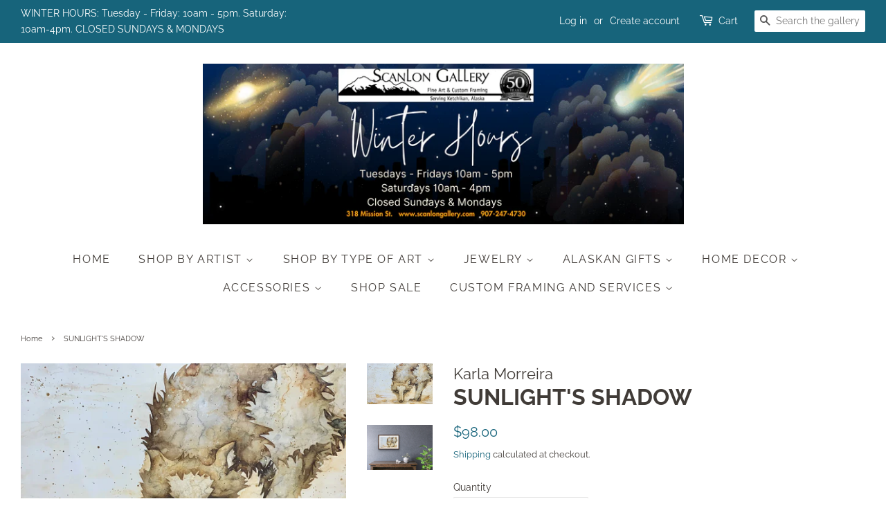

--- FILE ---
content_type: text/html; charset=utf-8
request_url: https://www.scanlongallery.com/products/sunlights-shadow-1
body_size: 27474
content:
<!doctype html>
<html class="no-js">
<head>

  <!-- Basic page needs ================================================== -->
  <meta charset="utf-8">
  <meta http-equiv="X-UA-Compatible" content="IE=edge,chrome=1">

  
  <link rel="shortcut icon" href="//www.scanlongallery.com/cdn/shop/files/SG_32x32.png?v=1613552875" type="image/png" />
  

  <!-- Title and description ================================================== -->
  <title>
  SUNLIGHT&#39;S SHADOW &ndash; Scanlon Gallery &amp; Custom Framing
  </title>

  
  <meta name="description" content="Limited edition print by Karla Morreira Edition size: 202 of 950 Image size: 19&quot; x 12&quot; Matted: 23&quot; x 16&quot; Karla Morreira of Whalebone Watercolors was born in southern California and moved to Maui as a teenager where she would meet her future husband Roy. Together they moved to Homer, Alaska, where Karla began pursuing h">
  

  <!-- Social meta ================================================== -->
  <!-- /snippets/social-meta-tags.liquid -->




<meta property="og:site_name" content="Scanlon Gallery &amp; Custom Framing">
<meta property="og:url" content="https://www.scanlongallery.com/products/sunlights-shadow-1">
<meta property="og:title" content="SUNLIGHT'S SHADOW">
<meta property="og:type" content="product">
<meta property="og:description" content="Limited edition print by Karla Morreira Edition size: 202 of 950 Image size: 19&quot; x 12&quot; Matted: 23&quot; x 16&quot; Karla Morreira of Whalebone Watercolors was born in southern California and moved to Maui as a teenager where she would meet her future husband Roy. Together they moved to Homer, Alaska, where Karla began pursuing h">

  <meta property="og:price:amount" content="98.00">
  <meta property="og:price:currency" content="USD">

<meta property="og:image" content="http://www.scanlongallery.com/cdn/shop/products/IMG_0302_1200x1200.jpg?v=1591216773"><meta property="og:image" content="http://www.scanlongallery.com/cdn/shop/products/Image-1_13_5894b513-9000-4e56-a3be-fcec0472d9a2_1200x1200.jpg?v=1591216822">
<meta property="og:image:secure_url" content="https://www.scanlongallery.com/cdn/shop/products/IMG_0302_1200x1200.jpg?v=1591216773"><meta property="og:image:secure_url" content="https://www.scanlongallery.com/cdn/shop/products/Image-1_13_5894b513-9000-4e56-a3be-fcec0472d9a2_1200x1200.jpg?v=1591216822">


<meta name="twitter:card" content="summary_large_image">
<meta name="twitter:title" content="SUNLIGHT'S SHADOW">
<meta name="twitter:description" content="Limited edition print by Karla Morreira Edition size: 202 of 950 Image size: 19&quot; x 12&quot; Matted: 23&quot; x 16&quot; Karla Morreira of Whalebone Watercolors was born in southern California and moved to Maui as a teenager where she would meet her future husband Roy. Together they moved to Homer, Alaska, where Karla began pursuing h">


  <!-- Helpers ================================================== -->
  <link rel="canonical" href="https://www.scanlongallery.com/products/sunlights-shadow-1">
  <meta name="viewport" content="width=device-width,initial-scale=1">
  <meta name="theme-color" content="#17647b">

  <!-- CSS ================================================== -->
  <link href="//www.scanlongallery.com/cdn/shop/t/15/assets/timber.scss.css?v=32074072619651628791762909398" rel="stylesheet" type="text/css" media="all" />
  <link href="//www.scanlongallery.com/cdn/shop/t/15/assets/theme.scss.css?v=93393487560297297081762909398" rel="stylesheet" type="text/css" media="all" />

  <script>
    window.theme = window.theme || {};

    var theme = {
      strings: {
        addToCart: "Add to Cart",
        soldOut: "Contact Us For Availability",
        unavailable: "Unavailable",
        zoomClose: "Close (Esc)",
        zoomPrev: "Previous (Left arrow key)",
        zoomNext: "Next (Right arrow key)",
        addressError: "Error looking up that address",
        addressNoResults: "No results for that address",
        addressQueryLimit: "You have exceeded the Google API usage limit. Consider upgrading to a \u003ca href=\"https:\/\/developers.google.com\/maps\/premium\/usage-limits\"\u003ePremium Plan\u003c\/a\u003e.",
        authError: "There was a problem authenticating your Google Maps API Key."
      },
      settings: {
        // Adding some settings to allow the editor to update correctly when they are changed
        enableWideLayout: true,
        typeAccentTransform: true,
        typeAccentSpacing: true,
        baseFontSize: '14px',
        headerBaseFontSize: '32px',
        accentFontSize: '16px'
      },
      variables: {
        mediaQueryMedium: 'screen and (max-width: 768px)',
        bpSmall: false
      },
      moneyFormat: "${{amount}}"
    }

    document.documentElement.className = document.documentElement.className.replace('no-js', 'supports-js');
  </script>

  <!-- Header hook for plugins ================================================== -->
  <link href="//www.scanlongallery.com/cdn/shop/t/15/assets/ndnapps-easyfaqs.css?v=90731027884886020941592937512" rel="stylesheet" type="text/css" media="all" />
<script>window.performance && window.performance.mark && window.performance.mark('shopify.content_for_header.start');</script><meta name="google-site-verification" content="-XOxsjViCyD_P4O_rz79h64K1I8zMcuZb2VD5LuraZI">
<meta id="shopify-digital-wallet" name="shopify-digital-wallet" content="/15076238/digital_wallets/dialog">
<meta name="shopify-checkout-api-token" content="6ed73320765245c0420711122874c19b">
<meta id="in-context-paypal-metadata" data-shop-id="15076238" data-venmo-supported="false" data-environment="production" data-locale="en_US" data-paypal-v4="true" data-currency="USD">
<link rel="alternate" type="application/json+oembed" href="https://www.scanlongallery.com/products/sunlights-shadow-1.oembed">
<script async="async" src="/checkouts/internal/preloads.js?locale=en-US"></script>
<script id="apple-pay-shop-capabilities" type="application/json">{"shopId":15076238,"countryCode":"US","currencyCode":"USD","merchantCapabilities":["supports3DS"],"merchantId":"gid:\/\/shopify\/Shop\/15076238","merchantName":"Scanlon Gallery \u0026 Custom Framing","requiredBillingContactFields":["postalAddress","email","phone"],"requiredShippingContactFields":["postalAddress","email","phone"],"shippingType":"shipping","supportedNetworks":["visa","masterCard","amex","discover","elo","jcb"],"total":{"type":"pending","label":"Scanlon Gallery \u0026 Custom Framing","amount":"1.00"},"shopifyPaymentsEnabled":true,"supportsSubscriptions":true}</script>
<script id="shopify-features" type="application/json">{"accessToken":"6ed73320765245c0420711122874c19b","betas":["rich-media-storefront-analytics"],"domain":"www.scanlongallery.com","predictiveSearch":true,"shopId":15076238,"locale":"en"}</script>
<script>var Shopify = Shopify || {};
Shopify.shop = "scanlon-gallery-custom-framing.myshopify.com";
Shopify.locale = "en";
Shopify.currency = {"active":"USD","rate":"1.0"};
Shopify.country = "US";
Shopify.theme = {"name":"Minimal","id":33808908345,"schema_name":"Minimal","schema_version":"11.5.0","theme_store_id":380,"role":"main"};
Shopify.theme.handle = "null";
Shopify.theme.style = {"id":null,"handle":null};
Shopify.cdnHost = "www.scanlongallery.com/cdn";
Shopify.routes = Shopify.routes || {};
Shopify.routes.root = "/";</script>
<script type="module">!function(o){(o.Shopify=o.Shopify||{}).modules=!0}(window);</script>
<script>!function(o){function n(){var o=[];function n(){o.push(Array.prototype.slice.apply(arguments))}return n.q=o,n}var t=o.Shopify=o.Shopify||{};t.loadFeatures=n(),t.autoloadFeatures=n()}(window);</script>
<script id="shop-js-analytics" type="application/json">{"pageType":"product"}</script>
<script defer="defer" async type="module" src="//www.scanlongallery.com/cdn/shopifycloud/shop-js/modules/v2/client.init-shop-cart-sync_BdyHc3Nr.en.esm.js"></script>
<script defer="defer" async type="module" src="//www.scanlongallery.com/cdn/shopifycloud/shop-js/modules/v2/chunk.common_Daul8nwZ.esm.js"></script>
<script type="module">
  await import("//www.scanlongallery.com/cdn/shopifycloud/shop-js/modules/v2/client.init-shop-cart-sync_BdyHc3Nr.en.esm.js");
await import("//www.scanlongallery.com/cdn/shopifycloud/shop-js/modules/v2/chunk.common_Daul8nwZ.esm.js");

  window.Shopify.SignInWithShop?.initShopCartSync?.({"fedCMEnabled":true,"windoidEnabled":true});

</script>
<script>(function() {
  var isLoaded = false;
  function asyncLoad() {
    if (isLoaded) return;
    isLoaded = true;
    var urls = ["https:\/\/cdn.xopify.com\/xo-scroll2top\/xo-scroll2top.js?shop=scanlon-gallery-custom-framing.myshopify.com","https:\/\/www.magisto.com\/media\/shopify\/magisto.js?shop=scanlon-gallery-custom-framing.myshopify.com","https:\/\/wmse-app.herokuapp.com\/get_script\/3eacf8de09b511ebb05072c921fb122b.js?v=719737\u0026shop=scanlon-gallery-custom-framing.myshopify.com","https:\/\/wrapin.prezenapps.com\/public\/js\/load-wrapin-app.js?shop=scanlon-gallery-custom-framing.myshopify.com","https:\/\/cdn.nfcube.com\/instafeed-67ee29a27dbdd754207ca89c1000e945.js?shop=scanlon-gallery-custom-framing.myshopify.com","https:\/\/trustbadge.shopclimb.com\/files\/js\/dist\/trustbadge.min.js?shop=scanlon-gallery-custom-framing.myshopify.com","https:\/\/cdn5.hextom.com\/js\/vimotia.js?shop=scanlon-gallery-custom-framing.myshopify.com"];
    for (var i = 0; i < urls.length; i++) {
      var s = document.createElement('script');
      s.type = 'text/javascript';
      s.async = true;
      s.src = urls[i];
      var x = document.getElementsByTagName('script')[0];
      x.parentNode.insertBefore(s, x);
    }
  };
  if(window.attachEvent) {
    window.attachEvent('onload', asyncLoad);
  } else {
    window.addEventListener('load', asyncLoad, false);
  }
})();</script>
<script id="__st">var __st={"a":15076238,"offset":-32400,"reqid":"1a72bcb2-5b93-43bd-b8b4-861403ff2fc6-1768983313","pageurl":"www.scanlongallery.com\/products\/sunlights-shadow-1","u":"ae69596d1cca","p":"product","rtyp":"product","rid":9470329412};</script>
<script>window.ShopifyPaypalV4VisibilityTracking = true;</script>
<script id="captcha-bootstrap">!function(){'use strict';const t='contact',e='account',n='new_comment',o=[[t,t],['blogs',n],['comments',n],[t,'customer']],c=[[e,'customer_login'],[e,'guest_login'],[e,'recover_customer_password'],[e,'create_customer']],r=t=>t.map((([t,e])=>`form[action*='/${t}']:not([data-nocaptcha='true']) input[name='form_type'][value='${e}']`)).join(','),a=t=>()=>t?[...document.querySelectorAll(t)].map((t=>t.form)):[];function s(){const t=[...o],e=r(t);return a(e)}const i='password',u='form_key',d=['recaptcha-v3-token','g-recaptcha-response','h-captcha-response',i],f=()=>{try{return window.sessionStorage}catch{return}},m='__shopify_v',_=t=>t.elements[u];function p(t,e,n=!1){try{const o=window.sessionStorage,c=JSON.parse(o.getItem(e)),{data:r}=function(t){const{data:e,action:n}=t;return t[m]||n?{data:e,action:n}:{data:t,action:n}}(c);for(const[e,n]of Object.entries(r))t.elements[e]&&(t.elements[e].value=n);n&&o.removeItem(e)}catch(o){console.error('form repopulation failed',{error:o})}}const l='form_type',E='cptcha';function T(t){t.dataset[E]=!0}const w=window,h=w.document,L='Shopify',v='ce_forms',y='captcha';let A=!1;((t,e)=>{const n=(g='f06e6c50-85a8-45c8-87d0-21a2b65856fe',I='https://cdn.shopify.com/shopifycloud/storefront-forms-hcaptcha/ce_storefront_forms_captcha_hcaptcha.v1.5.2.iife.js',D={infoText:'Protected by hCaptcha',privacyText:'Privacy',termsText:'Terms'},(t,e,n)=>{const o=w[L][v],c=o.bindForm;if(c)return c(t,g,e,D).then(n);var r;o.q.push([[t,g,e,D],n]),r=I,A||(h.body.append(Object.assign(h.createElement('script'),{id:'captcha-provider',async:!0,src:r})),A=!0)});var g,I,D;w[L]=w[L]||{},w[L][v]=w[L][v]||{},w[L][v].q=[],w[L][y]=w[L][y]||{},w[L][y].protect=function(t,e){n(t,void 0,e),T(t)},Object.freeze(w[L][y]),function(t,e,n,w,h,L){const[v,y,A,g]=function(t,e,n){const i=e?o:[],u=t?c:[],d=[...i,...u],f=r(d),m=r(i),_=r(d.filter((([t,e])=>n.includes(e))));return[a(f),a(m),a(_),s()]}(w,h,L),I=t=>{const e=t.target;return e instanceof HTMLFormElement?e:e&&e.form},D=t=>v().includes(t);t.addEventListener('submit',(t=>{const e=I(t);if(!e)return;const n=D(e)&&!e.dataset.hcaptchaBound&&!e.dataset.recaptchaBound,o=_(e),c=g().includes(e)&&(!o||!o.value);(n||c)&&t.preventDefault(),c&&!n&&(function(t){try{if(!f())return;!function(t){const e=f();if(!e)return;const n=_(t);if(!n)return;const o=n.value;o&&e.removeItem(o)}(t);const e=Array.from(Array(32),(()=>Math.random().toString(36)[2])).join('');!function(t,e){_(t)||t.append(Object.assign(document.createElement('input'),{type:'hidden',name:u})),t.elements[u].value=e}(t,e),function(t,e){const n=f();if(!n)return;const o=[...t.querySelectorAll(`input[type='${i}']`)].map((({name:t})=>t)),c=[...d,...o],r={};for(const[a,s]of new FormData(t).entries())c.includes(a)||(r[a]=s);n.setItem(e,JSON.stringify({[m]:1,action:t.action,data:r}))}(t,e)}catch(e){console.error('failed to persist form',e)}}(e),e.submit())}));const S=(t,e)=>{t&&!t.dataset[E]&&(n(t,e.some((e=>e===t))),T(t))};for(const o of['focusin','change'])t.addEventListener(o,(t=>{const e=I(t);D(e)&&S(e,y())}));const B=e.get('form_key'),M=e.get(l),P=B&&M;t.addEventListener('DOMContentLoaded',(()=>{const t=y();if(P)for(const e of t)e.elements[l].value===M&&p(e,B);[...new Set([...A(),...v().filter((t=>'true'===t.dataset.shopifyCaptcha))])].forEach((e=>S(e,t)))}))}(h,new URLSearchParams(w.location.search),n,t,e,['guest_login'])})(!0,!0)}();</script>
<script integrity="sha256-4kQ18oKyAcykRKYeNunJcIwy7WH5gtpwJnB7kiuLZ1E=" data-source-attribution="shopify.loadfeatures" defer="defer" src="//www.scanlongallery.com/cdn/shopifycloud/storefront/assets/storefront/load_feature-a0a9edcb.js" crossorigin="anonymous"></script>
<script data-source-attribution="shopify.dynamic_checkout.dynamic.init">var Shopify=Shopify||{};Shopify.PaymentButton=Shopify.PaymentButton||{isStorefrontPortableWallets:!0,init:function(){window.Shopify.PaymentButton.init=function(){};var t=document.createElement("script");t.src="https://www.scanlongallery.com/cdn/shopifycloud/portable-wallets/latest/portable-wallets.en.js",t.type="module",document.head.appendChild(t)}};
</script>
<script data-source-attribution="shopify.dynamic_checkout.buyer_consent">
  function portableWalletsHideBuyerConsent(e){var t=document.getElementById("shopify-buyer-consent"),n=document.getElementById("shopify-subscription-policy-button");t&&n&&(t.classList.add("hidden"),t.setAttribute("aria-hidden","true"),n.removeEventListener("click",e))}function portableWalletsShowBuyerConsent(e){var t=document.getElementById("shopify-buyer-consent"),n=document.getElementById("shopify-subscription-policy-button");t&&n&&(t.classList.remove("hidden"),t.removeAttribute("aria-hidden"),n.addEventListener("click",e))}window.Shopify?.PaymentButton&&(window.Shopify.PaymentButton.hideBuyerConsent=portableWalletsHideBuyerConsent,window.Shopify.PaymentButton.showBuyerConsent=portableWalletsShowBuyerConsent);
</script>
<script>
  function portableWalletsCleanup(e){e&&e.src&&console.error("Failed to load portable wallets script "+e.src);var t=document.querySelectorAll("shopify-accelerated-checkout .shopify-payment-button__skeleton, shopify-accelerated-checkout-cart .wallet-cart-button__skeleton"),e=document.getElementById("shopify-buyer-consent");for(let e=0;e<t.length;e++)t[e].remove();e&&e.remove()}function portableWalletsNotLoadedAsModule(e){e instanceof ErrorEvent&&"string"==typeof e.message&&e.message.includes("import.meta")&&"string"==typeof e.filename&&e.filename.includes("portable-wallets")&&(window.removeEventListener("error",portableWalletsNotLoadedAsModule),window.Shopify.PaymentButton.failedToLoad=e,"loading"===document.readyState?document.addEventListener("DOMContentLoaded",window.Shopify.PaymentButton.init):window.Shopify.PaymentButton.init())}window.addEventListener("error",portableWalletsNotLoadedAsModule);
</script>

<script type="module" src="https://www.scanlongallery.com/cdn/shopifycloud/portable-wallets/latest/portable-wallets.en.js" onError="portableWalletsCleanup(this)" crossorigin="anonymous"></script>
<script nomodule>
  document.addEventListener("DOMContentLoaded", portableWalletsCleanup);
</script>

<link id="shopify-accelerated-checkout-styles" rel="stylesheet" media="screen" href="https://www.scanlongallery.com/cdn/shopifycloud/portable-wallets/latest/accelerated-checkout-backwards-compat.css" crossorigin="anonymous">
<style id="shopify-accelerated-checkout-cart">
        #shopify-buyer-consent {
  margin-top: 1em;
  display: inline-block;
  width: 100%;
}

#shopify-buyer-consent.hidden {
  display: none;
}

#shopify-subscription-policy-button {
  background: none;
  border: none;
  padding: 0;
  text-decoration: underline;
  font-size: inherit;
  cursor: pointer;
}

#shopify-subscription-policy-button::before {
  box-shadow: none;
}

      </style>

<script>window.performance && window.performance.mark && window.performance.mark('shopify.content_for_header.end');</script>

  <script src="//www.scanlongallery.com/cdn/shop/t/15/assets/jquery-2.2.3.min.js?v=58211863146907186831568227560" type="text/javascript"></script>

  <script src="//www.scanlongallery.com/cdn/shop/t/15/assets/lazysizes.min.js?v=155223123402716617051568227560" async="async"></script>

  
  

<!-- BEGIN app block: shopify://apps/gift-card-hero-all-in-one/blocks/app-embed/57babc6a-ae2b-46cf-b565-dd8395b0276b --><!-- BEGIN app snippet: gift-hero-snippet -->

<script async>
  (function() {
    window.ScCommon = {
      shop: {
        moneyFormat: window?.GiftCardHeroCustom?.moneyFormat || '${{amount}}',
        customer: null,
      },
    };
    
      window.GiftCardHero = {
        common: {
          translations: {
            preview: 'Preview',
            mycards: 'My Gift Cards',
            account: 'Account',
            details: 'Details',
            noRegisteredCards: 'No registered gift cards',
            checkBalance: 'Check the balance',
            customAmount: 'Custom',
            giftCard: 'Gift card',
            expiresOn: 'Expires on {{ expiry }}',
          },
        },
        shop: {
          items: [],
          currency: 'USD',
          mainCurrency: 'USD',
        },
        balance: {
          design: {"checkerBtnBg":"#8533fc","checkerBtnColor":"#ffffff","checkerModalBorderRadius":5,"checkerButtonBorderRadius":36,"checkerModalBg":"#ffffff","bubbleBg":"#ffce33","bubbleColor":"#0D0D2A","bubbleBorderRadius":5,"textColor":"#000000","inputBg":"#ffffff","inputBorderRadius":2,"inputBorderColor":"#acacac","inputColor":"#000000","submitBg":"#000000","submitBorder":"#000000","submitBorderRadius":2,"submitColor":"#ffffff","findBtnBg":"#4e63df","findBtnBorder":"#4e63df","findBtnColor":"#ffffff","fintBtnRadius":6,"progressBg":"#d5dae3","progressRadius":10,"applyBg":"#D4D8EF","applyColor":"#242445","applyRadius":6},
          translations: {
            'en': {"checkerBtnText":"GIFT CARD BALANCE CHECK","inputLabel":"Redeem or check balance of gift cards","submitLabel":"Check","placeholder":"Enter your gift code here","more":"Find products at a similar price","cartSubotal":"Cart subtotal: ","usedBalance":"Applied balance:","unusedBalance":"Unapplied balance:","cardBalance":"Gift card balance","apply":"Apply balance to a cart"} || {"checkerBtnText":"GIFT CARD BALANCE CHECK","inputLabel":"Redeem or check balance of gift cards","submitLabel":"Check","placeholder":"Enter your gift code here","more":"Find products at a similar price","cartSubotal":"Cart subtotal: ","usedBalance":"Applied balance:","unusedBalance":"Unapplied balance:","cardBalance":"Gift card balance","apply":"Apply balance to a cart"},
          },
        },
        settings: {"balance":{"enabled":false,"recommendProducts":true,"showProgressCart":true,"showBubble":true,"showProgressTime":"4","allowApply":true,"showProgress":true,"allowMultiple":true,"showWidget":"5","title":"Gift card balance check","beforeText":"\u003cp\u003eNot sure how much let on your gift card? Enter you gift card number in the input field below in order to check your gift card balance.\u003c\/p\u003e","afterText":"\u003ch3\u003e\u003cstrong\u003eAdditional information\u003c\/strong\u003e\u003c\/h3\u003e\u003cul\u003e\u003cli\u003eYou may apply your gift card at a checkout page.\u003c\/li\u003e\u003cli\u003eYou may use your gift card multiple times if your gift card has a remaining balance.\u003c\/li\u003e\u003cli\u003eYou may apply multiple gift cards at a checkout page.\u003c\/li\u003e\u003cli\u003eYou can't use a gift card to buy another gift card.\u003c\/li\u003e\u003c\/ul\u003e\u003cp\u003e\u003cbr\u003e\u003c\/p\u003e\u003cp style=\"text-align: right; font-size: 0.9em;\" class=\"sc-powered-by\"\u003ePowered by \u003cspan\u003e\u003ca href=\"https:\/\/apps.shopify.com\/gift-card-hero\" target=\"_blank\"\u003eShopify Gift Card Hero App\u003c\/a\u003e\u003c\/span\u003e\u003c\/p\u003e","version":"v2"}},
        isGiftProduct: false,
        productId: 9470329412,
        img: 'products/IMG_0302.jpg',
        options: [{"name":"Title","position":1,"values":["Default Title"]}],
        hideMyGiftcards: false,
        giftcards: false,
      };
    
    
  })();
</script>


<!-- END app snippet -->






  
  <script
    src="https://cdn.shopify.com/extensions/019bda79-5636-71a3-8356-fee1d27cd556/giftcard-hero-443/assets/storefront.min.js"
    defer
    data-cmp-ignore
    data-cmp-ab="2"
    data-cookieconsent="ignore"></script>
  





<!-- END app block --><link href="https://monorail-edge.shopifysvc.com" rel="dns-prefetch">
<script>(function(){if ("sendBeacon" in navigator && "performance" in window) {try {var session_token_from_headers = performance.getEntriesByType('navigation')[0].serverTiming.find(x => x.name == '_s').description;} catch {var session_token_from_headers = undefined;}var session_cookie_matches = document.cookie.match(/_shopify_s=([^;]*)/);var session_token_from_cookie = session_cookie_matches && session_cookie_matches.length === 2 ? session_cookie_matches[1] : "";var session_token = session_token_from_headers || session_token_from_cookie || "";function handle_abandonment_event(e) {var entries = performance.getEntries().filter(function(entry) {return /monorail-edge.shopifysvc.com/.test(entry.name);});if (!window.abandonment_tracked && entries.length === 0) {window.abandonment_tracked = true;var currentMs = Date.now();var navigation_start = performance.timing.navigationStart;var payload = {shop_id: 15076238,url: window.location.href,navigation_start,duration: currentMs - navigation_start,session_token,page_type: "product"};window.navigator.sendBeacon("https://monorail-edge.shopifysvc.com/v1/produce", JSON.stringify({schema_id: "online_store_buyer_site_abandonment/1.1",payload: payload,metadata: {event_created_at_ms: currentMs,event_sent_at_ms: currentMs}}));}}window.addEventListener('pagehide', handle_abandonment_event);}}());</script>
<script id="web-pixels-manager-setup">(function e(e,d,r,n,o){if(void 0===o&&(o={}),!Boolean(null===(a=null===(i=window.Shopify)||void 0===i?void 0:i.analytics)||void 0===a?void 0:a.replayQueue)){var i,a;window.Shopify=window.Shopify||{};var t=window.Shopify;t.analytics=t.analytics||{};var s=t.analytics;s.replayQueue=[],s.publish=function(e,d,r){return s.replayQueue.push([e,d,r]),!0};try{self.performance.mark("wpm:start")}catch(e){}var l=function(){var e={modern:/Edge?\/(1{2}[4-9]|1[2-9]\d|[2-9]\d{2}|\d{4,})\.\d+(\.\d+|)|Firefox\/(1{2}[4-9]|1[2-9]\d|[2-9]\d{2}|\d{4,})\.\d+(\.\d+|)|Chrom(ium|e)\/(9{2}|\d{3,})\.\d+(\.\d+|)|(Maci|X1{2}).+ Version\/(15\.\d+|(1[6-9]|[2-9]\d|\d{3,})\.\d+)([,.]\d+|)( \(\w+\)|)( Mobile\/\w+|) Safari\/|Chrome.+OPR\/(9{2}|\d{3,})\.\d+\.\d+|(CPU[ +]OS|iPhone[ +]OS|CPU[ +]iPhone|CPU IPhone OS|CPU iPad OS)[ +]+(15[._]\d+|(1[6-9]|[2-9]\d|\d{3,})[._]\d+)([._]\d+|)|Android:?[ /-](13[3-9]|1[4-9]\d|[2-9]\d{2}|\d{4,})(\.\d+|)(\.\d+|)|Android.+Firefox\/(13[5-9]|1[4-9]\d|[2-9]\d{2}|\d{4,})\.\d+(\.\d+|)|Android.+Chrom(ium|e)\/(13[3-9]|1[4-9]\d|[2-9]\d{2}|\d{4,})\.\d+(\.\d+|)|SamsungBrowser\/([2-9]\d|\d{3,})\.\d+/,legacy:/Edge?\/(1[6-9]|[2-9]\d|\d{3,})\.\d+(\.\d+|)|Firefox\/(5[4-9]|[6-9]\d|\d{3,})\.\d+(\.\d+|)|Chrom(ium|e)\/(5[1-9]|[6-9]\d|\d{3,})\.\d+(\.\d+|)([\d.]+$|.*Safari\/(?![\d.]+ Edge\/[\d.]+$))|(Maci|X1{2}).+ Version\/(10\.\d+|(1[1-9]|[2-9]\d|\d{3,})\.\d+)([,.]\d+|)( \(\w+\)|)( Mobile\/\w+|) Safari\/|Chrome.+OPR\/(3[89]|[4-9]\d|\d{3,})\.\d+\.\d+|(CPU[ +]OS|iPhone[ +]OS|CPU[ +]iPhone|CPU IPhone OS|CPU iPad OS)[ +]+(10[._]\d+|(1[1-9]|[2-9]\d|\d{3,})[._]\d+)([._]\d+|)|Android:?[ /-](13[3-9]|1[4-9]\d|[2-9]\d{2}|\d{4,})(\.\d+|)(\.\d+|)|Mobile Safari.+OPR\/([89]\d|\d{3,})\.\d+\.\d+|Android.+Firefox\/(13[5-9]|1[4-9]\d|[2-9]\d{2}|\d{4,})\.\d+(\.\d+|)|Android.+Chrom(ium|e)\/(13[3-9]|1[4-9]\d|[2-9]\d{2}|\d{4,})\.\d+(\.\d+|)|Android.+(UC? ?Browser|UCWEB|U3)[ /]?(15\.([5-9]|\d{2,})|(1[6-9]|[2-9]\d|\d{3,})\.\d+)\.\d+|SamsungBrowser\/(5\.\d+|([6-9]|\d{2,})\.\d+)|Android.+MQ{2}Browser\/(14(\.(9|\d{2,})|)|(1[5-9]|[2-9]\d|\d{3,})(\.\d+|))(\.\d+|)|K[Aa][Ii]OS\/(3\.\d+|([4-9]|\d{2,})\.\d+)(\.\d+|)/},d=e.modern,r=e.legacy,n=navigator.userAgent;return n.match(d)?"modern":n.match(r)?"legacy":"unknown"}(),u="modern"===l?"modern":"legacy",c=(null!=n?n:{modern:"",legacy:""})[u],f=function(e){return[e.baseUrl,"/wpm","/b",e.hashVersion,"modern"===e.buildTarget?"m":"l",".js"].join("")}({baseUrl:d,hashVersion:r,buildTarget:u}),m=function(e){var d=e.version,r=e.bundleTarget,n=e.surface,o=e.pageUrl,i=e.monorailEndpoint;return{emit:function(e){var a=e.status,t=e.errorMsg,s=(new Date).getTime(),l=JSON.stringify({metadata:{event_sent_at_ms:s},events:[{schema_id:"web_pixels_manager_load/3.1",payload:{version:d,bundle_target:r,page_url:o,status:a,surface:n,error_msg:t},metadata:{event_created_at_ms:s}}]});if(!i)return console&&console.warn&&console.warn("[Web Pixels Manager] No Monorail endpoint provided, skipping logging."),!1;try{return self.navigator.sendBeacon.bind(self.navigator)(i,l)}catch(e){}var u=new XMLHttpRequest;try{return u.open("POST",i,!0),u.setRequestHeader("Content-Type","text/plain"),u.send(l),!0}catch(e){return console&&console.warn&&console.warn("[Web Pixels Manager] Got an unhandled error while logging to Monorail."),!1}}}}({version:r,bundleTarget:l,surface:e.surface,pageUrl:self.location.href,monorailEndpoint:e.monorailEndpoint});try{o.browserTarget=l,function(e){var d=e.src,r=e.async,n=void 0===r||r,o=e.onload,i=e.onerror,a=e.sri,t=e.scriptDataAttributes,s=void 0===t?{}:t,l=document.createElement("script"),u=document.querySelector("head"),c=document.querySelector("body");if(l.async=n,l.src=d,a&&(l.integrity=a,l.crossOrigin="anonymous"),s)for(var f in s)if(Object.prototype.hasOwnProperty.call(s,f))try{l.dataset[f]=s[f]}catch(e){}if(o&&l.addEventListener("load",o),i&&l.addEventListener("error",i),u)u.appendChild(l);else{if(!c)throw new Error("Did not find a head or body element to append the script");c.appendChild(l)}}({src:f,async:!0,onload:function(){if(!function(){var e,d;return Boolean(null===(d=null===(e=window.Shopify)||void 0===e?void 0:e.analytics)||void 0===d?void 0:d.initialized)}()){var d=window.webPixelsManager.init(e)||void 0;if(d){var r=window.Shopify.analytics;r.replayQueue.forEach((function(e){var r=e[0],n=e[1],o=e[2];d.publishCustomEvent(r,n,o)})),r.replayQueue=[],r.publish=d.publishCustomEvent,r.visitor=d.visitor,r.initialized=!0}}},onerror:function(){return m.emit({status:"failed",errorMsg:"".concat(f," has failed to load")})},sri:function(e){var d=/^sha384-[A-Za-z0-9+/=]+$/;return"string"==typeof e&&d.test(e)}(c)?c:"",scriptDataAttributes:o}),m.emit({status:"loading"})}catch(e){m.emit({status:"failed",errorMsg:(null==e?void 0:e.message)||"Unknown error"})}}})({shopId: 15076238,storefrontBaseUrl: "https://www.scanlongallery.com",extensionsBaseUrl: "https://extensions.shopifycdn.com/cdn/shopifycloud/web-pixels-manager",monorailEndpoint: "https://monorail-edge.shopifysvc.com/unstable/produce_batch",surface: "storefront-renderer",enabledBetaFlags: ["2dca8a86"],webPixelsConfigList: [{"id":"173670615","configuration":"{\"pixel_id\":\"1196334130709770\",\"pixel_type\":\"facebook_pixel\",\"metaapp_system_user_token\":\"-\"}","eventPayloadVersion":"v1","runtimeContext":"OPEN","scriptVersion":"ca16bc87fe92b6042fbaa3acc2fbdaa6","type":"APP","apiClientId":2329312,"privacyPurposes":["ANALYTICS","MARKETING","SALE_OF_DATA"],"dataSharingAdjustments":{"protectedCustomerApprovalScopes":["read_customer_address","read_customer_email","read_customer_name","read_customer_personal_data","read_customer_phone"]}},{"id":"128286935","configuration":"{\"tagID\":\"2613731164262\"}","eventPayloadVersion":"v1","runtimeContext":"STRICT","scriptVersion":"18031546ee651571ed29edbe71a3550b","type":"APP","apiClientId":3009811,"privacyPurposes":["ANALYTICS","MARKETING","SALE_OF_DATA"],"dataSharingAdjustments":{"protectedCustomerApprovalScopes":["read_customer_address","read_customer_email","read_customer_name","read_customer_personal_data","read_customer_phone"]}},{"id":"80871639","eventPayloadVersion":"v1","runtimeContext":"LAX","scriptVersion":"1","type":"CUSTOM","privacyPurposes":["ANALYTICS"],"name":"Google Analytics tag (migrated)"},{"id":"shopify-app-pixel","configuration":"{}","eventPayloadVersion":"v1","runtimeContext":"STRICT","scriptVersion":"0450","apiClientId":"shopify-pixel","type":"APP","privacyPurposes":["ANALYTICS","MARKETING"]},{"id":"shopify-custom-pixel","eventPayloadVersion":"v1","runtimeContext":"LAX","scriptVersion":"0450","apiClientId":"shopify-pixel","type":"CUSTOM","privacyPurposes":["ANALYTICS","MARKETING"]}],isMerchantRequest: false,initData: {"shop":{"name":"Scanlon Gallery \u0026 Custom Framing","paymentSettings":{"currencyCode":"USD"},"myshopifyDomain":"scanlon-gallery-custom-framing.myshopify.com","countryCode":"US","storefrontUrl":"https:\/\/www.scanlongallery.com"},"customer":null,"cart":null,"checkout":null,"productVariants":[{"price":{"amount":98.0,"currencyCode":"USD"},"product":{"title":"SUNLIGHT'S SHADOW","vendor":"Karla Morreira","id":"9470329412","untranslatedTitle":"SUNLIGHT'S SHADOW","url":"\/products\/sunlights-shadow-1","type":"WHALEBONE WATERCOLORS"},"id":"32245235012","image":{"src":"\/\/www.scanlongallery.com\/cdn\/shop\/products\/IMG_0302.jpg?v=1591216773"},"sku":"KM12","title":"Default Title","untranslatedTitle":"Default Title"}],"purchasingCompany":null},},"https://www.scanlongallery.com/cdn","fcfee988w5aeb613cpc8e4bc33m6693e112",{"modern":"","legacy":""},{"shopId":"15076238","storefrontBaseUrl":"https:\/\/www.scanlongallery.com","extensionBaseUrl":"https:\/\/extensions.shopifycdn.com\/cdn\/shopifycloud\/web-pixels-manager","surface":"storefront-renderer","enabledBetaFlags":"[\"2dca8a86\"]","isMerchantRequest":"false","hashVersion":"fcfee988w5aeb613cpc8e4bc33m6693e112","publish":"custom","events":"[[\"page_viewed\",{}],[\"product_viewed\",{\"productVariant\":{\"price\":{\"amount\":98.0,\"currencyCode\":\"USD\"},\"product\":{\"title\":\"SUNLIGHT'S SHADOW\",\"vendor\":\"Karla Morreira\",\"id\":\"9470329412\",\"untranslatedTitle\":\"SUNLIGHT'S SHADOW\",\"url\":\"\/products\/sunlights-shadow-1\",\"type\":\"WHALEBONE WATERCOLORS\"},\"id\":\"32245235012\",\"image\":{\"src\":\"\/\/www.scanlongallery.com\/cdn\/shop\/products\/IMG_0302.jpg?v=1591216773\"},\"sku\":\"KM12\",\"title\":\"Default Title\",\"untranslatedTitle\":\"Default Title\"}}]]"});</script><script>
  window.ShopifyAnalytics = window.ShopifyAnalytics || {};
  window.ShopifyAnalytics.meta = window.ShopifyAnalytics.meta || {};
  window.ShopifyAnalytics.meta.currency = 'USD';
  var meta = {"product":{"id":9470329412,"gid":"gid:\/\/shopify\/Product\/9470329412","vendor":"Karla Morreira","type":"WHALEBONE WATERCOLORS","handle":"sunlights-shadow-1","variants":[{"id":32245235012,"price":9800,"name":"SUNLIGHT'S SHADOW","public_title":null,"sku":"KM12"}],"remote":false},"page":{"pageType":"product","resourceType":"product","resourceId":9470329412,"requestId":"1a72bcb2-5b93-43bd-b8b4-861403ff2fc6-1768983313"}};
  for (var attr in meta) {
    window.ShopifyAnalytics.meta[attr] = meta[attr];
  }
</script>
<script class="analytics">
  (function () {
    var customDocumentWrite = function(content) {
      var jquery = null;

      if (window.jQuery) {
        jquery = window.jQuery;
      } else if (window.Checkout && window.Checkout.$) {
        jquery = window.Checkout.$;
      }

      if (jquery) {
        jquery('body').append(content);
      }
    };

    var hasLoggedConversion = function(token) {
      if (token) {
        return document.cookie.indexOf('loggedConversion=' + token) !== -1;
      }
      return false;
    }

    var setCookieIfConversion = function(token) {
      if (token) {
        var twoMonthsFromNow = new Date(Date.now());
        twoMonthsFromNow.setMonth(twoMonthsFromNow.getMonth() + 2);

        document.cookie = 'loggedConversion=' + token + '; expires=' + twoMonthsFromNow;
      }
    }

    var trekkie = window.ShopifyAnalytics.lib = window.trekkie = window.trekkie || [];
    if (trekkie.integrations) {
      return;
    }
    trekkie.methods = [
      'identify',
      'page',
      'ready',
      'track',
      'trackForm',
      'trackLink'
    ];
    trekkie.factory = function(method) {
      return function() {
        var args = Array.prototype.slice.call(arguments);
        args.unshift(method);
        trekkie.push(args);
        return trekkie;
      };
    };
    for (var i = 0; i < trekkie.methods.length; i++) {
      var key = trekkie.methods[i];
      trekkie[key] = trekkie.factory(key);
    }
    trekkie.load = function(config) {
      trekkie.config = config || {};
      trekkie.config.initialDocumentCookie = document.cookie;
      var first = document.getElementsByTagName('script')[0];
      var script = document.createElement('script');
      script.type = 'text/javascript';
      script.onerror = function(e) {
        var scriptFallback = document.createElement('script');
        scriptFallback.type = 'text/javascript';
        scriptFallback.onerror = function(error) {
                var Monorail = {
      produce: function produce(monorailDomain, schemaId, payload) {
        var currentMs = new Date().getTime();
        var event = {
          schema_id: schemaId,
          payload: payload,
          metadata: {
            event_created_at_ms: currentMs,
            event_sent_at_ms: currentMs
          }
        };
        return Monorail.sendRequest("https://" + monorailDomain + "/v1/produce", JSON.stringify(event));
      },
      sendRequest: function sendRequest(endpointUrl, payload) {
        // Try the sendBeacon API
        if (window && window.navigator && typeof window.navigator.sendBeacon === 'function' && typeof window.Blob === 'function' && !Monorail.isIos12()) {
          var blobData = new window.Blob([payload], {
            type: 'text/plain'
          });

          if (window.navigator.sendBeacon(endpointUrl, blobData)) {
            return true;
          } // sendBeacon was not successful

        } // XHR beacon

        var xhr = new XMLHttpRequest();

        try {
          xhr.open('POST', endpointUrl);
          xhr.setRequestHeader('Content-Type', 'text/plain');
          xhr.send(payload);
        } catch (e) {
          console.log(e);
        }

        return false;
      },
      isIos12: function isIos12() {
        return window.navigator.userAgent.lastIndexOf('iPhone; CPU iPhone OS 12_') !== -1 || window.navigator.userAgent.lastIndexOf('iPad; CPU OS 12_') !== -1;
      }
    };
    Monorail.produce('monorail-edge.shopifysvc.com',
      'trekkie_storefront_load_errors/1.1',
      {shop_id: 15076238,
      theme_id: 33808908345,
      app_name: "storefront",
      context_url: window.location.href,
      source_url: "//www.scanlongallery.com/cdn/s/trekkie.storefront.cd680fe47e6c39ca5d5df5f0a32d569bc48c0f27.min.js"});

        };
        scriptFallback.async = true;
        scriptFallback.src = '//www.scanlongallery.com/cdn/s/trekkie.storefront.cd680fe47e6c39ca5d5df5f0a32d569bc48c0f27.min.js';
        first.parentNode.insertBefore(scriptFallback, first);
      };
      script.async = true;
      script.src = '//www.scanlongallery.com/cdn/s/trekkie.storefront.cd680fe47e6c39ca5d5df5f0a32d569bc48c0f27.min.js';
      first.parentNode.insertBefore(script, first);
    };
    trekkie.load(
      {"Trekkie":{"appName":"storefront","development":false,"defaultAttributes":{"shopId":15076238,"isMerchantRequest":null,"themeId":33808908345,"themeCityHash":"3226520997826054325","contentLanguage":"en","currency":"USD","eventMetadataId":"70da1100-480c-449d-a665-326a13f80e76"},"isServerSideCookieWritingEnabled":true,"monorailRegion":"shop_domain","enabledBetaFlags":["65f19447"]},"Session Attribution":{},"S2S":{"facebookCapiEnabled":true,"source":"trekkie-storefront-renderer","apiClientId":580111}}
    );

    var loaded = false;
    trekkie.ready(function() {
      if (loaded) return;
      loaded = true;

      window.ShopifyAnalytics.lib = window.trekkie;

      var originalDocumentWrite = document.write;
      document.write = customDocumentWrite;
      try { window.ShopifyAnalytics.merchantGoogleAnalytics.call(this); } catch(error) {};
      document.write = originalDocumentWrite;

      window.ShopifyAnalytics.lib.page(null,{"pageType":"product","resourceType":"product","resourceId":9470329412,"requestId":"1a72bcb2-5b93-43bd-b8b4-861403ff2fc6-1768983313","shopifyEmitted":true});

      var match = window.location.pathname.match(/checkouts\/(.+)\/(thank_you|post_purchase)/)
      var token = match? match[1]: undefined;
      if (!hasLoggedConversion(token)) {
        setCookieIfConversion(token);
        window.ShopifyAnalytics.lib.track("Viewed Product",{"currency":"USD","variantId":32245235012,"productId":9470329412,"productGid":"gid:\/\/shopify\/Product\/9470329412","name":"SUNLIGHT'S SHADOW","price":"98.00","sku":"KM12","brand":"Karla Morreira","variant":null,"category":"WHALEBONE WATERCOLORS","nonInteraction":true,"remote":false},undefined,undefined,{"shopifyEmitted":true});
      window.ShopifyAnalytics.lib.track("monorail:\/\/trekkie_storefront_viewed_product\/1.1",{"currency":"USD","variantId":32245235012,"productId":9470329412,"productGid":"gid:\/\/shopify\/Product\/9470329412","name":"SUNLIGHT'S SHADOW","price":"98.00","sku":"KM12","brand":"Karla Morreira","variant":null,"category":"WHALEBONE WATERCOLORS","nonInteraction":true,"remote":false,"referer":"https:\/\/www.scanlongallery.com\/products\/sunlights-shadow-1"});
      }
    });


        var eventsListenerScript = document.createElement('script');
        eventsListenerScript.async = true;
        eventsListenerScript.src = "//www.scanlongallery.com/cdn/shopifycloud/storefront/assets/shop_events_listener-3da45d37.js";
        document.getElementsByTagName('head')[0].appendChild(eventsListenerScript);

})();</script>
  <script>
  if (!window.ga || (window.ga && typeof window.ga !== 'function')) {
    window.ga = function ga() {
      (window.ga.q = window.ga.q || []).push(arguments);
      if (window.Shopify && window.Shopify.analytics && typeof window.Shopify.analytics.publish === 'function') {
        window.Shopify.analytics.publish("ga_stub_called", {}, {sendTo: "google_osp_migration"});
      }
      console.error("Shopify's Google Analytics stub called with:", Array.from(arguments), "\nSee https://help.shopify.com/manual/promoting-marketing/pixels/pixel-migration#google for more information.");
    };
    if (window.Shopify && window.Shopify.analytics && typeof window.Shopify.analytics.publish === 'function') {
      window.Shopify.analytics.publish("ga_stub_initialized", {}, {sendTo: "google_osp_migration"});
    }
  }
</script>
<script
  defer
  src="https://www.scanlongallery.com/cdn/shopifycloud/perf-kit/shopify-perf-kit-3.0.4.min.js"
  data-application="storefront-renderer"
  data-shop-id="15076238"
  data-render-region="gcp-us-central1"
  data-page-type="product"
  data-theme-instance-id="33808908345"
  data-theme-name="Minimal"
  data-theme-version="11.5.0"
  data-monorail-region="shop_domain"
  data-resource-timing-sampling-rate="10"
  data-shs="true"
  data-shs-beacon="true"
  data-shs-export-with-fetch="true"
  data-shs-logs-sample-rate="1"
  data-shs-beacon-endpoint="https://www.scanlongallery.com/api/collect"
></script>
</head>

<body id="sunlight-39-s-shadow" class="template-product" >

  <div id="shopify-section-header" class="shopify-section"><style>
  .logo__image-wrapper {
    max-width: 695px;
  }
  /*================= If logo is above navigation ================== */
  
    .site-nav {
      
      margin-top: 30px;
    }

    
      .logo__image-wrapper {
        margin: 0 auto;
      }
    
  

  /*============ If logo is on the same line as navigation ============ */
  


  
</style>

<div data-section-id="header" data-section-type="header-section">
  <div class="header-bar">
    <div class="wrapper medium-down--hide">
      <div class="post-large--display-table">

        
          <div class="header-bar__left post-large--display-table-cell">

            

            

            
              <div class="header-bar__module header-bar__message">
                
                  <a href="https://www.facebook.com/scanlongallery">
                
                  WINTER HOURS: Tuesday - Friday: 10am - 5pm. Saturday: 10am-4pm. CLOSED SUNDAYS &amp; MONDAYS
                
                  </a>
                
              </div>
            

          </div>
        

        <div class="header-bar__right post-large--display-table-cell">

          
            <ul class="header-bar__module header-bar__module--list">
              
                <li>
                  <a href="/account/login" id="customer_login_link">Log in</a>
                </li>
                <li>or</li>
                <li>
                  <a href="/account/register" id="customer_register_link">Create account</a>
                </li>
              
            </ul>
          

          <div class="header-bar__module">
            <span class="header-bar__sep" aria-hidden="true"></span>
            <a href="/cart" class="cart-page-link">
              <span class="icon icon-cart header-bar__cart-icon" aria-hidden="true"></span>
            </a>
          </div>

          <div class="header-bar__module">
            <a href="/cart" class="cart-page-link">
              Cart
              <span class="cart-count header-bar__cart-count hidden-count">0</span>
            </a>
          </div>

          
            
              <div class="header-bar__module header-bar__search">
                


  <form action="/search" method="get" class="header-bar__search-form clearfix" role="search">
    
    <button type="submit" class="btn btn--search icon-fallback-text header-bar__search-submit">
      <span class="icon icon-search" aria-hidden="true"></span>
      <span class="fallback-text">Search</span>
    </button>
    <input type="search" name="q" value="" aria-label="Search the gallery" class="header-bar__search-input" placeholder="Search the gallery">
  </form>


              </div>
            
          

        </div>
      </div>
    </div>

    <div class="wrapper post-large--hide announcement-bar--mobile">
      
        
          <a href="https://www.facebook.com/scanlongallery">
        
          <span>WINTER HOURS: Tuesday - Friday: 10am - 5pm. Saturday: 10am-4pm. CLOSED SUNDAYS &amp; MONDAYS</span>
        
          </a>
        
      
    </div>

    <div class="wrapper post-large--hide">
      
        <button type="button" class="mobile-nav-trigger" id="MobileNavTrigger" aria-controls="MobileNav" aria-expanded="false">
          <span class="icon icon-hamburger" aria-hidden="true"></span>
          Menu
        </button>
      
      <a href="/cart" class="cart-page-link mobile-cart-page-link">
        <span class="icon icon-cart header-bar__cart-icon" aria-hidden="true"></span>
        Cart <span class="cart-count hidden-count">0</span>
      </a>
    </div>
    <nav role="navigation">
  <ul id="MobileNav" class="mobile-nav post-large--hide">
    
      
        <li class="mobile-nav__link">
          <a
            href="/"
            class="mobile-nav"
            >
            Home
          </a>
        </li>
      
    
      
        
        <li class="mobile-nav__link" aria-haspopup="true">
          <a
            href="/pages/artist-list"
            class="mobile-nav__sublist-trigger"
            aria-controls="MobileNav-Parent-2"
            aria-expanded="false">
            Shop By Artist
            <span class="icon-fallback-text mobile-nav__sublist-expand" aria-hidden="true">
  <span class="icon icon-plus" aria-hidden="true"></span>
  <span class="fallback-text">+</span>
</span>
<span class="icon-fallback-text mobile-nav__sublist-contract" aria-hidden="true">
  <span class="icon icon-minus" aria-hidden="true"></span>
  <span class="fallback-text">-</span>
</span>

          </a>
          <ul
            id="MobileNav-Parent-2"
            class="mobile-nav__sublist">
            
            
              
                <li class="mobile-nav__sublist-link">
                  <a
                    href="/pages/artist-list"
                    >
                    All Artists
                  </a>
                </li>
              
            
              
                
                <li class="mobile-nav__sublist-link">
                  <a
                    href="/pages/artist-list"
                    class="mobile-nav__sublist-trigger"
                    aria-controls="MobileNav-Child-2-2"
                    aria-expanded="false"
                    >
                    Artists A-J
                    <span class="icon-fallback-text mobile-nav__sublist-expand" aria-hidden="true">
  <span class="icon icon-plus" aria-hidden="true"></span>
  <span class="fallback-text">+</span>
</span>
<span class="icon-fallback-text mobile-nav__sublist-contract" aria-hidden="true">
  <span class="icon icon-minus" aria-hidden="true"></span>
  <span class="fallback-text">-</span>
</span>

                  </a>
                  <ul
                    id="MobileNav-Child-2-2"
                    class="mobile-nav__sublist mobile-nav__sublist--grandchilds">
                    
                      <li class="mobile-nav__sublist-link">
                        <a
                          href="/collections/ann-miletich"
                          >
                          Ann Miletich
                        </a>
                      </li>
                    
                      <li class="mobile-nav__sublist-link">
                        <a
                          href="/collections/barbara-bigelow"
                          >
                          Barbara Bigelow
                        </a>
                      </li>
                    
                      <li class="mobile-nav__sublist-link">
                        <a
                          href="/collections/barbara-lavallee"
                          >
                          Barbara Lavallee
                        </a>
                      </li>
                    
                      <li class="mobile-nav__sublist-link">
                        <a
                          href="/collections/beki-killorin"
                          >
                          Beki Killorin
                        </a>
                      </li>
                    
                      <li class="mobile-nav__sublist-link">
                        <a
                          href="/collections/beth-antonsen"
                          >
                          Beth Antonsen
                        </a>
                      </li>
                    
                      <li class="mobile-nav__sublist-link">
                        <a
                          href="/collections/brenda-schwartz"
                          >
                          Brenda Schwartz-Yeager
                        </a>
                      </li>
                    
                      <li class="mobile-nav__sublist-link">
                        <a
                          href="/collections/brett-varney"
                          >
                          Brett Varney
                        </a>
                      </li>
                    
                      <li class="mobile-nav__sublist-link">
                        <a
                          href="/collections/brian-elliot"
                          >
                          Brian Elliot
                        </a>
                      </li>
                    
                      <li class="mobile-nav__sublist-link">
                        <a
                          href="/collections/byron-birdsall"
                          >
                          Byron Birdsall
                        </a>
                      </li>
                    
                      <li class="mobile-nav__sublist-link">
                        <a
                          href="/collections/carlos-rojas"
                          >
                          Carlos Rojas
                        </a>
                      </li>
                    
                      <li class="mobile-nav__sublist-link">
                        <a
                          href="/collections/carmel-anderson"
                          >
                          Carmel Anderson
                        </a>
                      </li>
                    
                      <li class="mobile-nav__sublist-link">
                        <a
                          href="/collections/catotti-goldberg"
                          >
                          Catotti &amp; Goldberg
                        </a>
                      </li>
                    
                      <li class="mobile-nav__sublist-link">
                        <a
                          href="/collections/chip-porter"
                          >
                          Chip Porter
                        </a>
                      </li>
                    
                      <li class="mobile-nav__sublist-link">
                        <a
                          href="/collections/corinne-danzl"
                          >
                          Corinne Danzl
                        </a>
                      </li>
                    
                      <li class="mobile-nav__sublist-link">
                        <a
                          href="/collections/courtenay-birdsall-clifford"
                          >
                          Courtenay Birdsall Clifford
                        </a>
                      </li>
                    
                      <li class="mobile-nav__sublist-link">
                        <a
                          href="/collections/david-bondt"
                          >
                          David Bondt
                        </a>
                      </li>
                    
                      <li class="mobile-nav__sublist-link">
                        <a
                          href="/collections/dave-rubin"
                          >
                          Dave Rubin
                        </a>
                      </li>
                    
                      <li class="mobile-nav__sublist-link">
                        <a
                          href="/collections/david-c-singer"
                          >
                          David C. Singer
                        </a>
                      </li>
                    
                      <li class="mobile-nav__sublist-link">
                        <a
                          href="/collections/debbie-hoyt-art-cards"
                          >
                          Debbie Hoyt
                        </a>
                      </li>
                    
                      <li class="mobile-nav__sublist-link">
                        <a
                          href="/collections/debbie-johnson"
                          >
                          Debbie Johnson
                        </a>
                      </li>
                    
                      <li class="mobile-nav__sublist-link">
                        <a
                          href="/collections/dick-miller"
                          >
                          Dick Miller
                        </a>
                      </li>
                    
                      <li class="mobile-nav__sublist-link">
                        <a
                          href="/collections/dot-bardarson"
                          >
                          Dot Bardarson
                        </a>
                      </li>
                    
                      <li class="mobile-nav__sublist-link">
                        <a
                          href="https://www.scanlongallery.com/collections/double-vision-alaska"
                          >
                          Double Vision Alaska
                        </a>
                      </li>
                    
                      <li class="mobile-nav__sublist-link">
                        <a
                          href="/collections/doug-hudson"
                          >
                          Doug Hudson
                        </a>
                      </li>
                    
                      <li class="mobile-nav__sublist-link">
                        <a
                          href="/collections/douglas-creek-sculpture-co"
                          >
                          Douglas Creek Sculpture Co.
                        </a>
                      </li>
                    
                      <li class="mobile-nav__sublist-link">
                        <a
                          href="/collections/elizabeth-rose-chambers"
                          >
                          Elizabeth Rose
                        </a>
                      </li>
                    
                      <li class="mobile-nav__sublist-link">
                        <a
                          href="/collections/fred-machetanz"
                          >
                          Fred Machetanz
                        </a>
                      </li>
                    
                      <li class="mobile-nav__sublist-link">
                        <a
                          href="/collections/george-estrella"
                          >
                          George Estrella
                        </a>
                      </li>
                    
                      <li class="mobile-nav__sublist-link">
                        <a
                          href="/collections/glen-fazakerley"
                          >
                          Glen Fazakerley
                        </a>
                      </li>
                    
                      <li class="mobile-nav__sublist-link">
                        <a
                          href="/collections/guitta-corey"
                          >
                          Guitta Corey
                        </a>
                      </li>
                    
                      <li class="mobile-nav__sublist-link">
                        <a
                          href="/collections/frontier-designs-ak"
                          >
                          Frontier Designs AK
                        </a>
                      </li>
                    
                      <li class="mobile-nav__sublist-link">
                        <a
                          href="/collections/irene-klar"
                          >
                          Irene Klar
                        </a>
                      </li>
                    
                      <li class="mobile-nav__sublist-link">
                        <a
                          href="/collections/jeanne-gamble"
                          >
                          Jeanne Gamble
                        </a>
                      </li>
                    
                      <li class="mobile-nav__sublist-link">
                        <a
                          href="https://www.scanlongallery.com/collections/jeff-schultz"
                          >
                          Jeff Schultz
                        </a>
                      </li>
                    
                      <li class="mobile-nav__sublist-link">
                        <a
                          href="/collections/jennifer-bowman"
                          >
                          Jennifer Bowman
                        </a>
                      </li>
                    
                      <li class="mobile-nav__sublist-link">
                        <a
                          href="/collections/jim-guenther"
                          >
                          Jim Guenther
                        </a>
                      </li>
                    
                      <li class="mobile-nav__sublist-link">
                        <a
                          href="/collections/joann-george"
                          >
                          Joann George
                        </a>
                      </li>
                    
                      <li class="mobile-nav__sublist-link">
                        <a
                          href="/collections/john-fehringer"
                          >
                          John Fehringer
                        </a>
                      </li>
                    
                      <li class="mobile-nav__sublist-link">
                        <a
                          href="/collections/jon-van-zyle"
                          >
                          Jon Van Zyle
                        </a>
                      </li>
                    
                      <li class="mobile-nav__sublist-link">
                        <a
                          href="/collections/judy-roush"
                          >
                          Judy Roush
                        </a>
                      </li>
                    
                  </ul>
                </li>
              
            
              
                
                <li class="mobile-nav__sublist-link">
                  <a
                    href="/pages/artist-list"
                    class="mobile-nav__sublist-trigger"
                    aria-controls="MobileNav-Child-2-3"
                    aria-expanded="false"
                    >
                    Artists K-Z
                    <span class="icon-fallback-text mobile-nav__sublist-expand" aria-hidden="true">
  <span class="icon icon-plus" aria-hidden="true"></span>
  <span class="fallback-text">+</span>
</span>
<span class="icon-fallback-text mobile-nav__sublist-contract" aria-hidden="true">
  <span class="icon icon-minus" aria-hidden="true"></span>
  <span class="fallback-text">-</span>
</span>

                  </a>
                  <ul
                    id="MobileNav-Child-2-3"
                    class="mobile-nav__sublist mobile-nav__sublist--grandchilds">
                    
                      <li class="mobile-nav__sublist-link">
                        <a
                          href="/collections/whalebone-watercolors"
                          >
                          Karla Morreira
                        </a>
                      </li>
                    
                      <li class="mobile-nav__sublist-link">
                        <a
                          href="/collections/keith-greba"
                          >
                          Keith Greba
                        </a>
                      </li>
                    
                      <li class="mobile-nav__sublist-link">
                        <a
                          href="/collections/laura-mendola-1"
                          >
                          Laura Mendola
                        </a>
                      </li>
                    
                      <li class="mobile-nav__sublist-link">
                        <a
                          href="/collections/snapper-carson"
                          >
                          Lawrence &quot;Snapper&quot; Carson
                        </a>
                      </li>
                    
                      <li class="mobile-nav__sublist-link">
                        <a
                          href="/collections/local-art"
                          >
                          Local Art
                        </a>
                      </li>
                    
                      <li class="mobile-nav__sublist-link">
                        <a
                          href="/collections/lucas-schwartz"
                          >
                          Lucas Schwartz
                        </a>
                      </li>
                    
                      <li class="mobile-nav__sublist-link">
                        <a
                          href="/collections/marianne-wieland-embossing"
                          >
                          Marianne Wieland
                        </a>
                      </li>
                    
                      <li class="mobile-nav__sublist-link">
                        <a
                          href="/collections/margie-kraft"
                          >
                          Margie Kraft-Malkuian
                        </a>
                      </li>
                    
                      <li class="mobile-nav__sublist-link">
                        <a
                          href="/collections/marie-powell"
                          >
                          Marie Powell
                        </a>
                      </li>
                    
                      <li class="mobile-nav__sublist-link">
                        <a
                          href="/collections/mark-bartlett"
                          >
                          Mark Bartlett
                        </a>
                      </li>
                    
                      <li class="mobile-nav__sublist-link">
                        <a
                          href="/collections/melanie-burns"
                          >
                          Melanie Burns
                        </a>
                      </li>
                    
                      <li class="mobile-nav__sublist-link">
                        <a
                          href="/collections/michael-rauwolf-photography"
                          >
                          Michael Rauwolf
                        </a>
                      </li>
                    
                      <li class="mobile-nav__sublist-link">
                        <a
                          href="/collections/michelle-morrell"
                          >
                          Michelle Morrell
                        </a>
                      </li>
                    
                      <li class="mobile-nav__sublist-link">
                        <a
                          href="/collections/mitch-seaver"
                          >
                          Mitch Seaver
                        </a>
                      </li>
                    
                      <li class="mobile-nav__sublist-link">
                        <a
                          href="/collections/nancy-charles"
                          >
                          Nancy Charles
                        </a>
                      </li>
                    
                      <li class="mobile-nav__sublist-link">
                        <a
                          href="/collections/nathalie-parenteau"
                          >
                          Nathalie Parenteau
                        </a>
                      </li>
                    
                      <li class="mobile-nav__sublist-link">
                        <a
                          href="/collections/nicole-miller-the-aqua-orca"
                          >
                          Nicole Miller &quot;The Aqua Orca&quot;
                        </a>
                      </li>
                    
                      <li class="mobile-nav__sublist-link">
                        <a
                          href="/collections/ole-gundersen"
                          >
                          Ole Gundersen
                        </a>
                      </li>
                    
                      <li class="mobile-nav__sublist-link">
                        <a
                          href="/collections/patricia-hayden-1"
                          >
                          Patricia Hayden
                        </a>
                      </li>
                    
                      <li class="mobile-nav__sublist-link">
                        <a
                          href="/collections/pia-reilly"
                          >
                          Pia Reilly
                        </a>
                      </li>
                    
                      <li class="mobile-nav__sublist-link">
                        <a
                          href="/collections/ricardo-burquez"
                          >
                          Ricardo Burquez
                        </a>
                      </li>
                    
                      <li class="mobile-nav__sublist-link">
                        <a
                          href="/collections/rie-munoz"
                          >
                          Rie Munoz
                        </a>
                      </li>
                    
                      <li class="mobile-nav__sublist-link">
                        <a
                          href="/collections/romney-designs"
                          >
                          Romney Designs
                        </a>
                      </li>
                    
                      <li class="mobile-nav__sublist-link">
                        <a
                          href="/collections/sandra-greba"
                          >
                          Sandra Greba
                        </a>
                      </li>
                    
                      <li class="mobile-nav__sublist-link">
                        <a
                          href="/collections/sandy-shepard-1"
                          >
                          Sandy Shepard
                        </a>
                      </li>
                    
                      <li class="mobile-nav__sublist-link">
                        <a
                          href="/collections/sandy-wade"
                          >
                          Sandy Wade
                        </a>
                      </li>
                    
                      <li class="mobile-nav__sublist-link">
                        <a
                          href="/collections/shannon-cartwright"
                          >
                          Shannon Cartwright
                        </a>
                      </li>
                    
                      <li class="mobile-nav__sublist-link">
                        <a
                          href="/collections/sharon-filyaw"
                          >
                          Sharon Filyaw
                        </a>
                      </li>
                    
                      <li class="mobile-nav__sublist-link">
                        <a
                          href="/collections/steve-thomas"
                          >
                          Steve Thomas
                        </a>
                      </li>
                    
                      <li class="mobile-nav__sublist-link">
                        <a
                          href="/collections/teri-jo-hedman"
                          >
                          Teri Jo Hedman
                        </a>
                      </li>
                    
                      <li class="mobile-nav__sublist-link">
                        <a
                          href="/collections/terry-pyles"
                          >
                          Terry Pyles
                        </a>
                      </li>
                    
                      <li class="mobile-nav__sublist-link">
                        <a
                          href="/collections/tom-crestodina"
                          >
                          Tom Crestodina
                        </a>
                      </li>
                    
                      <li class="mobile-nav__sublist-link">
                        <a
                          href="/collections/tracy-brown"
                          >
                          Tracy Brown
                        </a>
                      </li>
                    
                      <li class="mobile-nav__sublist-link">
                        <a
                          href="/collections/twisted-ginger"
                          >
                          Twisted Ginger
                        </a>
                      </li>
                    
                      <li class="mobile-nav__sublist-link">
                        <a
                          href="/collections/v-rae"
                          >
                          V Rae
                        </a>
                      </li>
                    
                      <li class="mobile-nav__sublist-link">
                        <a
                          href="/collections/william-stewart"
                          >
                          William Stewart
                        </a>
                      </li>
                    
                      <li class="mobile-nav__sublist-link">
                        <a
                          href="/collections/zack-stewart-photography"
                          >
                          Zack Stewart
                        </a>
                      </li>
                    
                  </ul>
                </li>
              
            
          </ul>
        </li>
      
    
      
        
        <li class="mobile-nav__link" aria-haspopup="true">
          <a
            href="/pages/fine-art-catalogue"
            class="mobile-nav__sublist-trigger"
            aria-controls="MobileNav-Parent-3"
            aria-expanded="false">
            Shop By Type of Art
            <span class="icon-fallback-text mobile-nav__sublist-expand" aria-hidden="true">
  <span class="icon icon-plus" aria-hidden="true"></span>
  <span class="fallback-text">+</span>
</span>
<span class="icon-fallback-text mobile-nav__sublist-contract" aria-hidden="true">
  <span class="icon icon-minus" aria-hidden="true"></span>
  <span class="fallback-text">-</span>
</span>

          </a>
          <ul
            id="MobileNav-Parent-3"
            class="mobile-nav__sublist">
            
            
              
                <li class="mobile-nav__sublist-link">
                  <a
                    href="/collections/unique-antler-designs"
                    >
                    Antler Carvings
                  </a>
                </li>
              
            
              
                
                <li class="mobile-nav__sublist-link">
                  <a
                    href="/pages/print-catalogue"
                    class="mobile-nav__sublist-trigger"
                    aria-controls="MobileNav-Child-3-2"
                    aria-expanded="false"
                    >
                    Art Prints
                    <span class="icon-fallback-text mobile-nav__sublist-expand" aria-hidden="true">
  <span class="icon icon-plus" aria-hidden="true"></span>
  <span class="fallback-text">+</span>
</span>
<span class="icon-fallback-text mobile-nav__sublist-contract" aria-hidden="true">
  <span class="icon icon-minus" aria-hidden="true"></span>
  <span class="fallback-text">-</span>
</span>

                  </a>
                  <ul
                    id="MobileNav-Child-3-2"
                    class="mobile-nav__sublist mobile-nav__sublist--grandchilds">
                    
                      <li class="mobile-nav__sublist-link">
                        <a
                          href="/collections/alaskan-wildlife"
                          >
                          Alaskan Wildlife
                        </a>
                      </li>
                    
                      <li class="mobile-nav__sublist-link">
                        <a
                          href="/collections/boats-fishing"
                          >
                          Boats &amp; Fishing
                        </a>
                      </li>
                    
                      <li class="mobile-nav__sublist-link">
                        <a
                          href="/collections/coast-guard"
                          >
                          Coast Guard
                        </a>
                      </li>
                    
                      <li class="mobile-nav__sublist-link">
                        <a
                          href="/collections/aviation-artwork"
                          >
                          Floatplanes &amp; Aviation
                        </a>
                      </li>
                    
                      <li class="mobile-nav__sublist-link">
                        <a
                          href="/collections/ketchikan-scenes-art-prints"
                          >
                          Ketchikan
                        </a>
                      </li>
                    
                      <li class="mobile-nav__sublist-link">
                        <a
                          href="/collections/native-imagery"
                          >
                          Native Imagery
                        </a>
                      </li>
                    
                      <li class="mobile-nav__sublist-link">
                        <a
                          href="/collections/wildflowers-flowers"
                          >
                          Wildflowers
                        </a>
                      </li>
                    
                  </ul>
                </li>
              
            
              
                <li class="mobile-nav__sublist-link">
                  <a
                    href="/collections/art-prints-photography-on-metal"
                    >
                    Art Prints &amp; Photography on Metal
                  </a>
                </li>
              
            
              
                <li class="mobile-nav__sublist-link">
                  <a
                    href="/collections/baskets"
                    >
                    Baskets
                  </a>
                </li>
              
            
              
                <li class="mobile-nav__sublist-link">
                  <a
                    href="/collections/david-personius-bird-decoys"
                    >
                    Decorative Bird Decoys
                  </a>
                </li>
              
            
              
                <li class="mobile-nav__sublist-link">
                  <a
                    href="/collections/framed-art"
                    >
                    Framed Art
                  </a>
                </li>
              
            
              
                
                <li class="mobile-nav__sublist-link">
                  <a
                    href="/collections/glass-artwork"
                    class="mobile-nav__sublist-trigger"
                    aria-controls="MobileNav-Child-3-7"
                    aria-expanded="false"
                    >
                    Glass
                    <span class="icon-fallback-text mobile-nav__sublist-expand" aria-hidden="true">
  <span class="icon icon-plus" aria-hidden="true"></span>
  <span class="fallback-text">+</span>
</span>
<span class="icon-fallback-text mobile-nav__sublist-contract" aria-hidden="true">
  <span class="icon icon-minus" aria-hidden="true"></span>
  <span class="fallback-text">-</span>
</span>

                  </a>
                  <ul
                    id="MobileNav-Child-3-7"
                    class="mobile-nav__sublist mobile-nav__sublist--grandchilds">
                    
                      <li class="mobile-nav__sublist-link">
                        <a
                          href="/collections/glass-artwork"
                          >
                          All Glass
                        </a>
                      </li>
                    
                      <li class="mobile-nav__sublist-link">
                        <a
                          href="/collections/glasscapes-1"
                          >
                          Glasscapes
                        </a>
                      </li>
                    
                      <li class="mobile-nav__sublist-link">
                        <a
                          href="/collections/laura-mendola-1"
                          >
                          Laura Mendola
                        </a>
                      </li>
                    
                  </ul>
                </li>
              
            
              
                
                <li class="mobile-nav__sublist-link">
                  <a
                    href="/collections/metal-artwork"
                    class="mobile-nav__sublist-trigger"
                    aria-controls="MobileNav-Child-3-8"
                    aria-expanded="false"
                    >
                    Metal Wall Art
                    <span class="icon-fallback-text mobile-nav__sublist-expand" aria-hidden="true">
  <span class="icon icon-plus" aria-hidden="true"></span>
  <span class="fallback-text">+</span>
</span>
<span class="icon-fallback-text mobile-nav__sublist-contract" aria-hidden="true">
  <span class="icon icon-minus" aria-hidden="true"></span>
  <span class="fallback-text">-</span>
</span>

                  </a>
                  <ul
                    id="MobileNav-Child-3-8"
                    class="mobile-nav__sublist mobile-nav__sublist--grandchilds">
                    
                      <li class="mobile-nav__sublist-link">
                        <a
                          href="/collections/metal-artwork"
                          >
                          All Metal Wall Art
                        </a>
                      </li>
                    
                      <li class="mobile-nav__sublist-link">
                        <a
                          href="/collections/his-metal-artwork"
                          >
                          HIS Designs
                        </a>
                      </li>
                    
                      <li class="mobile-nav__sublist-link">
                        <a
                          href="/collections/holly-gittlein-metal-artwork"
                          >
                          Holly Gittlein Metal Artwork
                        </a>
                      </li>
                    
                  </ul>
                </li>
              
            
              
                
                <li class="mobile-nav__sublist-link">
                  <a
                    href="/collections/nautical-rope-designs"
                    class="mobile-nav__sublist-trigger"
                    aria-controls="MobileNav-Child-3-9"
                    aria-expanded="false"
                    >
                    Nautical Rope Designs
                    <span class="icon-fallback-text mobile-nav__sublist-expand" aria-hidden="true">
  <span class="icon icon-plus" aria-hidden="true"></span>
  <span class="fallback-text">+</span>
</span>
<span class="icon-fallback-text mobile-nav__sublist-contract" aria-hidden="true">
  <span class="icon icon-minus" aria-hidden="true"></span>
  <span class="fallback-text">-</span>
</span>

                  </a>
                  <ul
                    id="MobileNav-Child-3-9"
                    class="mobile-nav__sublist mobile-nav__sublist--grandchilds">
                    
                      <li class="mobile-nav__sublist-link">
                        <a
                          href="/collections/nautical-rope-designs"
                          >
                          All Nautical Rope Designs
                        </a>
                      </li>
                    
                      <li class="mobile-nav__sublist-link">
                        <a
                          href="/collections/wild-iris-basket-designs"
                          >
                          Wild Iris Basket Designs
                        </a>
                      </li>
                    
                  </ul>
                </li>
              
            
              
                
                <li class="mobile-nav__sublist-link">
                  <a
                    href="/collections/original-artwork"
                    class="mobile-nav__sublist-trigger"
                    aria-controls="MobileNav-Child-3-10"
                    aria-expanded="false"
                    >
                    Original Artwork
                    <span class="icon-fallback-text mobile-nav__sublist-expand" aria-hidden="true">
  <span class="icon icon-plus" aria-hidden="true"></span>
  <span class="fallback-text">+</span>
</span>
<span class="icon-fallback-text mobile-nav__sublist-contract" aria-hidden="true">
  <span class="icon icon-minus" aria-hidden="true"></span>
  <span class="fallback-text">-</span>
</span>

                  </a>
                  <ul
                    id="MobileNav-Child-3-10"
                    class="mobile-nav__sublist mobile-nav__sublist--grandchilds">
                    
                      <li class="mobile-nav__sublist-link">
                        <a
                          href="/collections/guitta-corey-glass-plates"
                          >
                          Guitta Corey Glass Plates
                        </a>
                      </li>
                    
                      <li class="mobile-nav__sublist-link">
                        <a
                          href="/collections/original-artwork"
                          >
                          All Original Artwork
                        </a>
                      </li>
                    
                      <li class="mobile-nav__sublist-link">
                        <a
                          href="/collections/ann-miletich/original-painting"
                          >
                          Ann Miletich
                        </a>
                      </li>
                    
                      <li class="mobile-nav__sublist-link">
                        <a
                          href="/collections/barbara-lavallee/original-painting"
                          >
                          Barbara Lavallee
                        </a>
                      </li>
                    
                      <li class="mobile-nav__sublist-link">
                        <a
                          href="/collections/beki-killorin/original-painting"
                          >
                          Beki Killorin
                        </a>
                      </li>
                    
                      <li class="mobile-nav__sublist-link">
                        <a
                          href="/collections/brenda-schwartz-originals"
                          >
                          Brenda Schwartz
                        </a>
                      </li>
                    
                      <li class="mobile-nav__sublist-link">
                        <a
                          href="/collections/byron-birdsall/original-painting"
                          >
                          Byron Birdsall
                        </a>
                      </li>
                    
                      <li class="mobile-nav__sublist-link">
                        <a
                          href="/collections/corinne-danzl/original-painting"
                          >
                          Corrine Danzl Fish Prints
                        </a>
                      </li>
                    
                      <li class="mobile-nav__sublist-link">
                        <a
                          href="/collections/david-rosenthal"
                          >
                          David Rosenthal
                        </a>
                      </li>
                    
                      <li class="mobile-nav__sublist-link">
                        <a
                          href="/collections/dick-miller/original-painting"
                          >
                          Dick Miller
                        </a>
                      </li>
                    
                      <li class="mobile-nav__sublist-link">
                        <a
                          href="/collections/doug-hudson/original-painting"
                          >
                          Doug Hudson
                        </a>
                      </li>
                    
                      <li class="mobile-nav__sublist-link">
                        <a
                          href="/collections/elizabeth-rose-chambers/original-painting"
                          >
                          Elizabeth Rose
                        </a>
                      </li>
                    
                      <li class="mobile-nav__sublist-link">
                        <a
                          href="/collections/glen-fazakerley/original-painting"
                          >
                          Glen Fazakerley
                        </a>
                      </li>
                    
                      <li class="mobile-nav__sublist-link">
                        <a
                          href="/collections/jennifer-bowman"
                          >
                          Jennifer Bowman
                        </a>
                      </li>
                    
                      <li class="mobile-nav__sublist-link">
                        <a
                          href="/collections/jim-guenther"
                          >
                          Jim Guenther
                        </a>
                      </li>
                    
                      <li class="mobile-nav__sublist-link">
                        <a
                          href="/collections/jon-van-zyle/original-painting"
                          >
                          Jon Van Zyle
                        </a>
                      </li>
                    
                      <li class="mobile-nav__sublist-link">
                        <a
                          href="/collections/margie-kraft"
                          >
                          Margie Kraft
                        </a>
                      </li>
                    
                      <li class="mobile-nav__sublist-link">
                        <a
                          href="/collections/mark-bartlett/original-painting"
                          >
                          Mark Bartlett
                        </a>
                      </li>
                    
                      <li class="mobile-nav__sublist-link">
                        <a
                          href="/collections/mary-ida-henrickson"
                          >
                          Mary Ida Henrikson
                        </a>
                      </li>
                    
                      <li class="mobile-nav__sublist-link">
                        <a
                          href="/collections/norman-campbell"
                          >
                          Norman Campbell
                        </a>
                      </li>
                    
                      <li class="mobile-nav__sublist-link">
                        <a
                          href="/collections/sandra-greba/original-painting"
                          >
                          Sandra Greba
                        </a>
                      </li>
                    
                      <li class="mobile-nav__sublist-link">
                        <a
                          href="/collections/sandy-shepard"
                          >
                          Sandy Shepard
                        </a>
                      </li>
                    
                      <li class="mobile-nav__sublist-link">
                        <a
                          href="/collections/sandy-wade/original-painting"
                          >
                          Sandy Wade
                        </a>
                      </li>
                    
                      <li class="mobile-nav__sublist-link">
                        <a
                          href="/collections/william-stewart/original-painting"
                          >
                          William Stewart
                        </a>
                      </li>
                    
                  </ul>
                </li>
              
            
              
                
                <li class="mobile-nav__sublist-link">
                  <a
                    href="/collections/photography"
                    class="mobile-nav__sublist-trigger"
                    aria-controls="MobileNav-Child-3-11"
                    aria-expanded="false"
                    >
                    Photography
                    <span class="icon-fallback-text mobile-nav__sublist-expand" aria-hidden="true">
  <span class="icon icon-plus" aria-hidden="true"></span>
  <span class="fallback-text">+</span>
</span>
<span class="icon-fallback-text mobile-nav__sublist-contract" aria-hidden="true">
  <span class="icon icon-minus" aria-hidden="true"></span>
  <span class="fallback-text">-</span>
</span>

                  </a>
                  <ul
                    id="MobileNav-Child-3-11"
                    class="mobile-nav__sublist mobile-nav__sublist--grandchilds">
                    
                      <li class="mobile-nav__sublist-link">
                        <a
                          href="/collections/photography"
                          >
                          All Photography
                        </a>
                      </li>
                    
                      <li class="mobile-nav__sublist-link">
                        <a
                          href="/collections/carlos-rojas"
                          >
                          Carlos Rojas
                        </a>
                      </li>
                    
                      <li class="mobile-nav__sublist-link">
                        <a
                          href="/collections/michael-rauwolf-photography"
                          >
                          Michael Rauwolf
                        </a>
                      </li>
                    
                      <li class="mobile-nav__sublist-link">
                        <a
                          href="/collections/mitch-seaver-photography"
                          >
                          Mitch Seaver
                        </a>
                      </li>
                    
                      <li class="mobile-nav__sublist-link">
                        <a
                          href="/collections/ole-gundersen"
                          >
                          Ole Gundersen
                        </a>
                      </li>
                    
                      <li class="mobile-nav__sublist-link">
                        <a
                          href="/collections/zack-stewart-photography"
                          >
                          Zack Stewart
                        </a>
                      </li>
                    
                  </ul>
                </li>
              
            
              
                
                <li class="mobile-nav__sublist-link">
                  <a
                    href="/collections/pottery"
                    class="mobile-nav__sublist-trigger"
                    aria-controls="MobileNav-Child-3-12"
                    aria-expanded="false"
                    >
                    Pottery
                    <span class="icon-fallback-text mobile-nav__sublist-expand" aria-hidden="true">
  <span class="icon icon-plus" aria-hidden="true"></span>
  <span class="fallback-text">+</span>
</span>
<span class="icon-fallback-text mobile-nav__sublist-contract" aria-hidden="true">
  <span class="icon icon-minus" aria-hidden="true"></span>
  <span class="fallback-text">-</span>
</span>

                  </a>
                  <ul
                    id="MobileNav-Child-3-12"
                    class="mobile-nav__sublist mobile-nav__sublist--grandchilds">
                    
                      <li class="mobile-nav__sublist-link">
                        <a
                          href="/collections/pottery"
                          >
                          All Pottery
                        </a>
                      </li>
                    
                      <li class="mobile-nav__sublist-link">
                        <a
                          href="/collections/birch-grove-pottery"
                          >
                          Birch Grove Pottery
                        </a>
                      </li>
                    
                      <li class="mobile-nav__sublist-link">
                        <a
                          href="/collections/dan-barnett"
                          >
                          Dan Barnett Pottery
                        </a>
                      </li>
                    
                      <li class="mobile-nav__sublist-link">
                        <a
                          href="/collections/dan-bartos"
                          >
                          Dan Bartos
                        </a>
                      </li>
                    
                      <li class="mobile-nav__sublist-link">
                        <a
                          href="/collections/five-finger-pottery"
                          >
                          Five Finger Pottery
                        </a>
                      </li>
                    
                      <li class="mobile-nav__sublist-link">
                        <a
                          href="/collections/pamelas-cottage-pottery"
                          >
                          Pamela&#39;s Cottage Pottery
                        </a>
                      </li>
                    
                      <li class="mobile-nav__sublist-link">
                        <a
                          href="/collections/patricia-hayden-1"
                          >
                          Patricia Hayden
                        </a>
                      </li>
                    
                      <li class="mobile-nav__sublist-link">
                        <a
                          href="/collections/rich-briggs"
                          >
                          Rich Briggs
                        </a>
                      </li>
                    
                      <li class="mobile-nav__sublist-link">
                        <a
                          href="/collections/toms-pots"
                          >
                          Tom&#39;s Pots
                        </a>
                      </li>
                    
                  </ul>
                </li>
              
            
              
                <li class="mobile-nav__sublist-link">
                  <a
                    href="/collections/douglas-creek-sculpture-co"
                    >
                    Soapstone Carvings
                  </a>
                </li>
              
            
              
                
                <li class="mobile-nav__sublist-link">
                  <a
                    href="/collections/wood"
                    class="mobile-nav__sublist-trigger"
                    aria-controls="MobileNav-Child-3-14"
                    aria-expanded="false"
                    >
                    Wood
                    <span class="icon-fallback-text mobile-nav__sublist-expand" aria-hidden="true">
  <span class="icon icon-plus" aria-hidden="true"></span>
  <span class="fallback-text">+</span>
</span>
<span class="icon-fallback-text mobile-nav__sublist-contract" aria-hidden="true">
  <span class="icon icon-minus" aria-hidden="true"></span>
  <span class="fallback-text">-</span>
</span>

                  </a>
                  <ul
                    id="MobileNav-Child-3-14"
                    class="mobile-nav__sublist mobile-nav__sublist--grandchilds">
                    
                      <li class="mobile-nav__sublist-link">
                        <a
                          href="/collections/wood"
                          >
                          All Wooden Artwork
                        </a>
                      </li>
                    
                      <li class="mobile-nav__sublist-link">
                        <a
                          href="/collections/doug-hudson-wooden-sculptures"
                          >
                          Doug Hudson Wooden Sculptures
                        </a>
                      </li>
                    
                      <li class="mobile-nav__sublist-link">
                        <a
                          href="/collections/frontier-designs-ak"
                          >
                          Frontier Designs AK
                        </a>
                      </li>
                    
                      <li class="mobile-nav__sublist-link">
                        <a
                          href="/collections/lucas-schwartz"
                          >
                          Lucas Schwartz
                        </a>
                      </li>
                    
                      <li class="mobile-nav__sublist-link">
                        <a
                          href="/collections/steve-thomas"
                          >
                          Steve Thomas
                        </a>
                      </li>
                    
                  </ul>
                </li>
              
            
          </ul>
        </li>
      
    
      
        
        <li class="mobile-nav__link" aria-haspopup="true">
          <a
            href="/pages/all-jewelry"
            class="mobile-nav__sublist-trigger"
            aria-controls="MobileNav-Parent-4"
            aria-expanded="false">
            Jewelry
            <span class="icon-fallback-text mobile-nav__sublist-expand" aria-hidden="true">
  <span class="icon icon-plus" aria-hidden="true"></span>
  <span class="fallback-text">+</span>
</span>
<span class="icon-fallback-text mobile-nav__sublist-contract" aria-hidden="true">
  <span class="icon icon-minus" aria-hidden="true"></span>
  <span class="fallback-text">-</span>
</span>

          </a>
          <ul
            id="MobileNav-Parent-4"
            class="mobile-nav__sublist">
            
            
              
                
                <li class="mobile-nav__sublist-link">
                  <a
                    href="/pages/all-jewelry"
                    class="mobile-nav__sublist-trigger"
                    aria-controls="MobileNav-Child-4-1"
                    aria-expanded="false"
                    >
                    Shop Jewelry by Artist
                    <span class="icon-fallback-text mobile-nav__sublist-expand" aria-hidden="true">
  <span class="icon icon-plus" aria-hidden="true"></span>
  <span class="fallback-text">+</span>
</span>
<span class="icon-fallback-text mobile-nav__sublist-contract" aria-hidden="true">
  <span class="icon icon-minus" aria-hidden="true"></span>
  <span class="fallback-text">-</span>
</span>

                  </a>
                  <ul
                    id="MobileNav-Child-4-1"
                    class="mobile-nav__sublist mobile-nav__sublist--grandchilds">
                    
                      <li class="mobile-nav__sublist-link">
                        <a
                          href="/collections/alaskan-floats"
                          >
                          Alaskan Floats
                        </a>
                      </li>
                    
                      <li class="mobile-nav__sublist-link">
                        <a
                          href="/collections/annies-arts-follies"
                          >
                          Annie&#39;s Arts &amp; Follies
                        </a>
                      </li>
                    
                      <li class="mobile-nav__sublist-link">
                        <a
                          href="https://www.scanlongallery.com/collections/aurora-fire-jewelry"
                          >
                          Aurora Fire Jewelry
                        </a>
                      </li>
                    
                      <li class="mobile-nav__sublist-link">
                        <a
                          href="/collections/brad-taylor-jewelry"
                          >
                          Brad Taylor Jewelry
                        </a>
                      </li>
                    
                      <li class="mobile-nav__sublist-link">
                        <a
                          href="/collections/charlotte-puff-jewelry"
                          >
                          Charlotte Puff-Carter
                        </a>
                      </li>
                    
                      <li class="mobile-nav__sublist-link">
                        <a
                          href="/collections/ear-gear"
                          >
                          Ear Gear
                        </a>
                      </li>
                    
                      <li class="mobile-nav__sublist-link">
                        <a
                          href="/collections/fishing-for-gold"
                          >
                          Fishing For Gold
                        </a>
                      </li>
                    
                      <li class="mobile-nav__sublist-link">
                        <a
                          href="/collections/george-estrella"
                          >
                          George Estrella
                        </a>
                      </li>
                    
                      <li class="mobile-nav__sublist-link">
                        <a
                          href="/collections/girls-n-pearls-jewelry"
                          >
                          Girls N&#39; Pearls
                        </a>
                      </li>
                    
                      <li class="mobile-nav__sublist-link">
                        <a
                          href="/collections/hamilton-leather"
                          >
                          Hamilton Leather
                        </a>
                      </li>
                    
                      <li class="mobile-nav__sublist-link">
                        <a
                          href="/collections/laura-mendola-jewelry"
                          >
                          Laura Mendola
                        </a>
                      </li>
                    
                      <li class="mobile-nav__sublist-link">
                        <a
                          href="/collections/lisa-sayer"
                          >
                          Lisa Sayer
                        </a>
                      </li>
                    
                      <li class="mobile-nav__sublist-link">
                        <a
                          href="/collections/mckenzie-jewelry-arts"
                          >
                          McKenzie Jewelry Arts
                        </a>
                      </li>
                    
                      <li class="mobile-nav__sublist-link">
                        <a
                          href="/collections/nancy-tietje-1"
                          >
                          Nancy Tietje
                        </a>
                      </li>
                    
                      <li class="mobile-nav__sublist-link">
                        <a
                          href="/collections/rick-potter-jewelry"
                          >
                          Rick Potter
                        </a>
                      </li>
                    
                      <li class="mobile-nav__sublist-link">
                        <a
                          href="/collections/silver-seasons-jewelry"
                          >
                          Silver Seasons
                        </a>
                      </li>
                    
                      <li class="mobile-nav__sublist-link">
                        <a
                          href="https://www.scanlongallery.com/collections/the-rosie-finn"
                          >
                          The Rosie Finn
                        </a>
                      </li>
                    
                      <li class="mobile-nav__sublist-link">
                        <a
                          href="/collections/wild-by-nature"
                          >
                          Wild by Nature
                        </a>
                      </li>
                    
                  </ul>
                </li>
              
            
              
                
                <li class="mobile-nav__sublist-link">
                  <a
                    href="/pages/all-jewelry"
                    class="mobile-nav__sublist-trigger"
                    aria-controls="MobileNav-Child-4-2"
                    aria-expanded="false"
                    >
                    Shop Jewelry by Type
                    <span class="icon-fallback-text mobile-nav__sublist-expand" aria-hidden="true">
  <span class="icon icon-plus" aria-hidden="true"></span>
  <span class="fallback-text">+</span>
</span>
<span class="icon-fallback-text mobile-nav__sublist-contract" aria-hidden="true">
  <span class="icon icon-minus" aria-hidden="true"></span>
  <span class="fallback-text">-</span>
</span>

                  </a>
                  <ul
                    id="MobileNav-Child-4-2"
                    class="mobile-nav__sublist mobile-nav__sublist--grandchilds">
                    
                      <li class="mobile-nav__sublist-link">
                        <a
                          href="/collections/bracelets"
                          >
                          Bracelets
                        </a>
                      </li>
                    
                      <li class="mobile-nav__sublist-link">
                        <a
                          href="/collections/earrings"
                          >
                          Earrings
                        </a>
                      </li>
                    
                      <li class="mobile-nav__sublist-link">
                        <a
                          href="/collections/necklaces"
                          >
                          Necklaces
                        </a>
                      </li>
                    
                      <li class="mobile-nav__sublist-link">
                        <a
                          href="/collections/pins-bolos"
                          >
                          Pins &amp; Bolos
                        </a>
                      </li>
                    
                      <li class="mobile-nav__sublist-link">
                        <a
                          href="/collections/rings"
                          >
                          Rings
                        </a>
                      </li>
                    
                  </ul>
                </li>
              
            
          </ul>
        </li>
      
    
      
        
        <li class="mobile-nav__link" aria-haspopup="true">
          <a
            href="/collections/alaskan-souvenirs"
            class="mobile-nav__sublist-trigger"
            aria-controls="MobileNav-Parent-5"
            aria-expanded="false">
            Alaskan Gifts
            <span class="icon-fallback-text mobile-nav__sublist-expand" aria-hidden="true">
  <span class="icon icon-plus" aria-hidden="true"></span>
  <span class="fallback-text">+</span>
</span>
<span class="icon-fallback-text mobile-nav__sublist-contract" aria-hidden="true">
  <span class="icon icon-minus" aria-hidden="true"></span>
  <span class="fallback-text">-</span>
</span>

          </a>
          <ul
            id="MobileNav-Parent-5"
            class="mobile-nav__sublist">
            
              <li class="mobile-nav__sublist-link ">
                <a href="/collections/alaskan-souvenirs" class="site-nav__link">All <span class="visually-hidden">Alaskan Gifts</span></a>
              </li>
            
            
              
                
                <li class="mobile-nav__sublist-link">
                  <a
                    href="/collections/art-cards"
                    class="mobile-nav__sublist-trigger"
                    aria-controls="MobileNav-Child-5-1"
                    aria-expanded="false"
                    >
                    Art Cards
                    <span class="icon-fallback-text mobile-nav__sublist-expand" aria-hidden="true">
  <span class="icon icon-plus" aria-hidden="true"></span>
  <span class="fallback-text">+</span>
</span>
<span class="icon-fallback-text mobile-nav__sublist-contract" aria-hidden="true">
  <span class="icon icon-minus" aria-hidden="true"></span>
  <span class="fallback-text">-</span>
</span>

                  </a>
                  <ul
                    id="MobileNav-Child-5-1"
                    class="mobile-nav__sublist mobile-nav__sublist--grandchilds">
                    
                      <li class="mobile-nav__sublist-link">
                        <a
                          href="/collections/barbara-lavallee-art-cards/Barbara-Lavallee-Art-Cards"
                          >
                          Barbara Lavallee Art Cards
                        </a>
                      </li>
                    
                      <li class="mobile-nav__sublist-link">
                        <a
                          href="/collections/brenda-schwartz-art-cards"
                          >
                          Brenda Schwartz Art Cards
                        </a>
                      </li>
                    
                      <li class="mobile-nav__sublist-link">
                        <a
                          href="/collections/beth-antonsen-art-cards"
                          >
                          Beth Antonsen Art Cards
                        </a>
                      </li>
                    
                      <li class="mobile-nav__sublist-link">
                        <a
                          href="/collections/carmel-anderson-art-cards"
                          >
                          Carmel Anderson Art Cards
                        </a>
                      </li>
                    
                      <li class="mobile-nav__sublist-link">
                        <a
                          href="/collections/david-c-singer-art-cards"
                          >
                          David C. Singer Art Cards
                        </a>
                      </li>
                    
                      <li class="mobile-nav__sublist-link">
                        <a
                          href="/collections/debbie-hoyt"
                          >
                          Debbie Hoyt Art Cards
                        </a>
                      </li>
                    
                      <li class="mobile-nav__sublist-link">
                        <a
                          href="/collections/holiday-cards"
                          >
                          Holiday Cards
                        </a>
                      </li>
                    
                      <li class="mobile-nav__sublist-link">
                        <a
                          href="/collections/judy-roush-art-cards"
                          >
                          Judy Roush Art Cards
                        </a>
                      </li>
                    
                      <li class="mobile-nav__sublist-link">
                        <a
                          href="/collections/rie-munoz-art-cards/Rie-Munoz-Art-Cards"
                          >
                          Rie Munoz Art Cards
                        </a>
                      </li>
                    
                  </ul>
                </li>
              
            
              
                
                <li class="mobile-nav__sublist-link">
                  <a
                    href="/collections/matted-art-cards"
                    class="mobile-nav__sublist-trigger"
                    aria-controls="MobileNav-Child-5-2"
                    aria-expanded="false"
                    >
                    Matted Art Cards
                    <span class="icon-fallback-text mobile-nav__sublist-expand" aria-hidden="true">
  <span class="icon icon-plus" aria-hidden="true"></span>
  <span class="fallback-text">+</span>
</span>
<span class="icon-fallback-text mobile-nav__sublist-contract" aria-hidden="true">
  <span class="icon icon-minus" aria-hidden="true"></span>
  <span class="fallback-text">-</span>
</span>

                  </a>
                  <ul
                    id="MobileNav-Child-5-2"
                    class="mobile-nav__sublist mobile-nav__sublist--grandchilds">
                    
                      <li class="mobile-nav__sublist-link">
                        <a
                          href="/collections/barbara-lavallee-mac-1"
                          >
                          Barbara Lavallee
                        </a>
                      </li>
                    
                      <li class="mobile-nav__sublist-link">
                        <a
                          href="/collections/brenda-schwartz-matted-art-cards"
                          >
                          Brenda Schwartz
                        </a>
                      </li>
                    
                      <li class="mobile-nav__sublist-link">
                        <a
                          href="/collections/byron-birdsall-mac"
                          >
                          Byron Birdsall
                        </a>
                      </li>
                    
                      <li class="mobile-nav__sublist-link">
                        <a
                          href="/collections/dot-bardarson-mac"
                          >
                          Dot Bardarson
                        </a>
                      </li>
                    
                      <li class="mobile-nav__sublist-link">
                        <a
                          href="/collections/elizabeth-rose-chambers-mac"
                          >
                          Elizabeth Rose Chambers
                        </a>
                      </li>
                    
                      <li class="mobile-nav__sublist-link">
                        <a
                          href="/collections/john-fehringer-mac"
                          >
                          John Fehringer
                        </a>
                      </li>
                    
                      <li class="mobile-nav__sublist-link">
                        <a
                          href="/collections/rie-munoz-matted-art-card"
                          >
                          Rie Munoz
                        </a>
                      </li>
                    
                  </ul>
                </li>
              
            
              
                
                <li class="mobile-nav__sublist-link">
                  <a
                    href="/collections/books"
                    class="mobile-nav__sublist-trigger"
                    aria-controls="MobileNav-Child-5-3"
                    aria-expanded="false"
                    >
                    Books
                    <span class="icon-fallback-text mobile-nav__sublist-expand" aria-hidden="true">
  <span class="icon icon-plus" aria-hidden="true"></span>
  <span class="fallback-text">+</span>
</span>
<span class="icon-fallback-text mobile-nav__sublist-contract" aria-hidden="true">
  <span class="icon icon-minus" aria-hidden="true"></span>
  <span class="fallback-text">-</span>
</span>

                  </a>
                  <ul
                    id="MobileNav-Child-5-3"
                    class="mobile-nav__sublist mobile-nav__sublist--grandchilds">
                    
                      <li class="mobile-nav__sublist-link">
                        <a
                          href="/collections/books"
                          >
                          All Books
                        </a>
                      </li>
                    
                      <li class="mobile-nav__sublist-link">
                        <a
                          href="/collections/alaska-artist-photography-books"
                          >
                          Alaska Photography and Artist Books
                        </a>
                      </li>
                    
                      <li class="mobile-nav__sublist-link">
                        <a
                          href="/collections/childrens-books"
                          >
                          Children&#39;s Books
                        </a>
                      </li>
                    
                      <li class="mobile-nav__sublist-link">
                        <a
                          href="/collections/alaskan-cookbooks"
                          >
                          Cookbooks
                        </a>
                      </li>
                    
                      <li class="mobile-nav__sublist-link">
                        <a
                          href="/collections/ketchikan-local-authors"
                          >
                          Local Ketchikan Authors
                        </a>
                      </li>
                    
                  </ul>
                </li>
              
            
              
                <li class="mobile-nav__sublist-link">
                  <a
                    href="/collections/calendar"
                    >
                    Calendar
                  </a>
                </li>
              
            
              
                <li class="mobile-nav__sublist-link">
                  <a
                    href="/collections/cats-meow-village"
                    >
                    Cat&#39;s Meow Village
                  </a>
                </li>
              
            
              
                
                <li class="mobile-nav__sublist-link">
                  <a
                    href="/collections/ornaments"
                    class="mobile-nav__sublist-trigger"
                    aria-controls="MobileNav-Child-5-6"
                    aria-expanded="false"
                    >
                    Christmas Ornaments
                    <span class="icon-fallback-text mobile-nav__sublist-expand" aria-hidden="true">
  <span class="icon icon-plus" aria-hidden="true"></span>
  <span class="fallback-text">+</span>
</span>
<span class="icon-fallback-text mobile-nav__sublist-contract" aria-hidden="true">
  <span class="icon icon-minus" aria-hidden="true"></span>
  <span class="fallback-text">-</span>
</span>

                  </a>
                  <ul
                    id="MobileNav-Child-5-6"
                    class="mobile-nav__sublist mobile-nav__sublist--grandchilds">
                    
                      <li class="mobile-nav__sublist-link">
                        <a
                          href="/collections/alaska-balls"
                          >
                          Alaska Balls
                        </a>
                      </li>
                    
                      <li class="mobile-nav__sublist-link">
                        <a
                          href="/collections/alaskan-keepsakes"
                          >
                          Alaskan Keepsakes
                        </a>
                      </li>
                    
                      <li class="mobile-nav__sublist-link">
                        <a
                          href="/collections/calico-cache-1"
                          >
                          Calico Cache
                        </a>
                      </li>
                    
                      <li class="mobile-nav__sublist-link">
                        <a
                          href="/collections/expressions-in-glass"
                          >
                          Expressions in Glass
                        </a>
                      </li>
                    
                      <li class="mobile-nav__sublist-link">
                        <a
                          href="/collections/glasscapes"
                          >
                          Glasscapes
                        </a>
                      </li>
                    
                  </ul>
                </li>
              
            
              
                
                <li class="mobile-nav__sublist-link">
                  <a
                    href="/pages/alaskan-holiday-shop"
                    class="mobile-nav__sublist-trigger"
                    aria-controls="MobileNav-Child-5-7"
                    aria-expanded="false"
                    >
                    Holiday
                    <span class="icon-fallback-text mobile-nav__sublist-expand" aria-hidden="true">
  <span class="icon icon-plus" aria-hidden="true"></span>
  <span class="fallback-text">+</span>
</span>
<span class="icon-fallback-text mobile-nav__sublist-contract" aria-hidden="true">
  <span class="icon icon-minus" aria-hidden="true"></span>
  <span class="fallback-text">-</span>
</span>

                  </a>
                  <ul
                    id="MobileNav-Child-5-7"
                    class="mobile-nav__sublist mobile-nav__sublist--grandchilds">
                    
                      <li class="mobile-nav__sublist-link">
                        <a
                          href="/collections/gift-wrap"
                          >
                          Gift Wrap
                        </a>
                      </li>
                    
                      <li class="mobile-nav__sublist-link">
                        <a
                          href="/collections/holiday-decor"
                          >
                          Holiday Art &amp; Decor
                        </a>
                      </li>
                    
                      <li class="mobile-nav__sublist-link">
                        <a
                          href="/collections/holiday-cards"
                          >
                          Holiday Cards
                        </a>
                      </li>
                    
                  </ul>
                </li>
              
            
              
                <li class="mobile-nav__sublist-link">
                  <a
                    href="/collections/homer-whales"
                    >
                    HomerWhales
                  </a>
                </li>
              
            
              
                <li class="mobile-nav__sublist-link">
                  <a
                    href="/collections/key-rings-zipper-pulls"
                    >
                    Key Rings &amp; Zipper Pulls
                  </a>
                </li>
              
            
              
                <li class="mobile-nav__sublist-link">
                  <a
                    href="/collections/magnets"
                    >
                    Magnets
                  </a>
                </li>
              
            
              
                <li class="mobile-nav__sublist-link">
                  <a
                    href="/collections/playing-cards"
                    >
                    Playing Cards
                  </a>
                </li>
              
            
              
                <li class="mobile-nav__sublist-link">
                  <a
                    href="/collections/stickers"
                    >
                    Stickers
                  </a>
                </li>
              
            
          </ul>
        </li>
      
    
      
        
        <li class="mobile-nav__link" aria-haspopup="true">
          <a
            href="/collections/housewares"
            class="mobile-nav__sublist-trigger"
            aria-controls="MobileNav-Parent-6"
            aria-expanded="false">
            Home Decor
            <span class="icon-fallback-text mobile-nav__sublist-expand" aria-hidden="true">
  <span class="icon icon-plus" aria-hidden="true"></span>
  <span class="fallback-text">+</span>
</span>
<span class="icon-fallback-text mobile-nav__sublist-contract" aria-hidden="true">
  <span class="icon icon-minus" aria-hidden="true"></span>
  <span class="fallback-text">-</span>
</span>

          </a>
          <ul
            id="MobileNav-Parent-6"
            class="mobile-nav__sublist">
            
              <li class="mobile-nav__sublist-link ">
                <a href="/collections/housewares" class="site-nav__link">All <span class="visually-hidden">Home Decor</span></a>
              </li>
            
            
              
                <li class="mobile-nav__sublist-link">
                  <a
                    href="/collections/alaska-scenery-and-lifestyle"
                    >
                    Alaskan Scenery &amp; Lifestyle
                  </a>
                </li>
              
            
              
                <li class="mobile-nav__sublist-link">
                  <a
                    href="/collections/arthur-court"
                    >
                    Arthur Court Designs
                  </a>
                </li>
              
            
              
                <li class="mobile-nav__sublist-link">
                  <a
                    href="/collections/baskets"
                    >
                    Baskets
                  </a>
                </li>
              
            
              
                <li class="mobile-nav__sublist-link">
                  <a
                    href="/collections/frontier-designs-ak"
                    >
                    Frontier Designs AK
                  </a>
                </li>
              
            
              
                <li class="mobile-nav__sublist-link">
                  <a
                    href="/collections/hot-skwash"
                    >
                    Hot Skwash by Daria
                  </a>
                </li>
              
            
              
                <li class="mobile-nav__sublist-link">
                  <a
                    href="/collections/parasol-hummingbird-feeders"
                    >
                    Hummingbird Feeders
                  </a>
                </li>
              
            
              
                <li class="mobile-nav__sublist-link">
                  <a
                    href="/collections/mugs-trivets-1"
                    >
                    Mugs &amp; Trivets
                  </a>
                </li>
              
            
              
                <li class="mobile-nav__sublist-link">
                  <a
                    href="/collections/pottery"
                    >
                    Pottery
                  </a>
                </li>
              
            
              
                <li class="mobile-nav__sublist-link">
                  <a
                    href="/collections/table-art-by-michael-michaud"
                    >
                    Table Art by Michael Michaud
                  </a>
                </li>
              
            
              
                <li class="mobile-nav__sublist-link">
                  <a
                    href="/collections/votives"
                    >
                    Votives &amp; Candle Holders
                  </a>
                </li>
              
            
              
                <li class="mobile-nav__sublist-link">
                  <a
                    href="/collections/jean-curry-windchimes"
                    >
                    Wind Chimes
                  </a>
                </li>
              
            
          </ul>
        </li>
      
    
      
        
        <li class="mobile-nav__link" aria-haspopup="true">
          <a
            href="/pages/accessories"
            class="mobile-nav__sublist-trigger"
            aria-controls="MobileNav-Parent-7"
            aria-expanded="false">
            Accessories
            <span class="icon-fallback-text mobile-nav__sublist-expand" aria-hidden="true">
  <span class="icon icon-plus" aria-hidden="true"></span>
  <span class="fallback-text">+</span>
</span>
<span class="icon-fallback-text mobile-nav__sublist-contract" aria-hidden="true">
  <span class="icon icon-minus" aria-hidden="true"></span>
  <span class="fallback-text">-</span>
</span>

          </a>
          <ul
            id="MobileNav-Parent-7"
            class="mobile-nav__sublist">
            
            
              
                <li class="mobile-nav__sublist-link">
                  <a
                    href="/collections/all-accessories"
                    >
                    All Accessories
                  </a>
                </li>
              
            
              
                <li class="mobile-nav__sublist-link">
                  <a
                    href="/collections/hats"
                    >
                    Hats
                  </a>
                </li>
              
            
              
                <li class="mobile-nav__sublist-link">
                  <a
                    href="/collections/ties"
                    >
                    Ties
                  </a>
                </li>
              
            
              
                <li class="mobile-nav__sublist-link">
                  <a
                    href="/collections/salmon-leather-wallets"
                    >
                    Salmon Leather Wallets
                  </a>
                </li>
              
            
              
                <li class="mobile-nav__sublist-link">
                  <a
                    href="/collections/sheila-valentine-beaded-purses"
                    >
                    Sheila Valentine Beaded Purses
                  </a>
                </li>
              
            
          </ul>
        </li>
      
    
      
        <li class="mobile-nav__link">
          <a
            href="/collections/sale"
            class="mobile-nav"
            >
            Shop Sale
          </a>
        </li>
      
    
      
        
        <li class="mobile-nav__link" aria-haspopup="true">
          <a
            href="/pages/services"
            class="mobile-nav__sublist-trigger"
            aria-controls="MobileNav-Parent-9"
            aria-expanded="false">
            Custom Framing and Services
            <span class="icon-fallback-text mobile-nav__sublist-expand" aria-hidden="true">
  <span class="icon icon-plus" aria-hidden="true"></span>
  <span class="fallback-text">+</span>
</span>
<span class="icon-fallback-text mobile-nav__sublist-contract" aria-hidden="true">
  <span class="icon icon-minus" aria-hidden="true"></span>
  <span class="fallback-text">-</span>
</span>

          </a>
          <ul
            id="MobileNav-Parent-9"
            class="mobile-nav__sublist">
            
            
              
                
                <li class="mobile-nav__sublist-link">
                  <a
                    href="/pages/custom-framing"
                    class="mobile-nav__sublist-trigger"
                    aria-controls="MobileNav-Child-9-1"
                    aria-expanded="false"
                    >
                    Custom Framing
                    <span class="icon-fallback-text mobile-nav__sublist-expand" aria-hidden="true">
  <span class="icon icon-plus" aria-hidden="true"></span>
  <span class="fallback-text">+</span>
</span>
<span class="icon-fallback-text mobile-nav__sublist-contract" aria-hidden="true">
  <span class="icon icon-minus" aria-hidden="true"></span>
  <span class="fallback-text">-</span>
</span>

                  </a>
                  <ul
                    id="MobileNav-Child-9-1"
                    class="mobile-nav__sublist mobile-nav__sublist--grandchilds">
                    
                      <li class="mobile-nav__sublist-link">
                        <a
                          href="/pages/custom-framing"
                          >
                          Custom Framing
                        </a>
                      </li>
                    
                      <li class="mobile-nav__sublist-link">
                        <a
                          href="/pages/pricing"
                          >
                          Pricing
                        </a>
                      </li>
                    
                  </ul>
                </li>
              
            
              
                <li class="mobile-nav__sublist-link">
                  <a
                    href="/pages/corporate-art-framing-services"
                    >
                    Corporate Art &amp; Framing
                  </a>
                </li>
              
            
              
                <li class="mobile-nav__sublist-link">
                  <a
                    href="/pages/installation"
                    >
                    Installation
                  </a>
                </li>
              
            
              
                <li class="mobile-nav__sublist-link">
                  <a
                    href="/pages/wedding-registry"
                    >
                    Wedding Registry
                  </a>
                </li>
              
            
              
                <li class="mobile-nav__sublist-link">
                  <a
                    href="/pages/other-services"
                    >
                    Other Services
                  </a>
                </li>
              
            
          </ul>
        </li>
      
    

    
      
        <li class="mobile-nav__link">
          <a href="/account/login" id="customer_login_link">Log in</a>
        </li>
        <li class="mobile-nav__link">
          <a href="/account/register" id="customer_register_link">Create account</a>
        </li>
      
    

    <li class="mobile-nav__link">
      
        <div class="header-bar__module header-bar__search">
          


  <form action="/search" method="get" class="header-bar__search-form clearfix" role="search">
    
    <button type="submit" class="btn btn--search icon-fallback-text header-bar__search-submit">
      <span class="icon icon-search" aria-hidden="true"></span>
      <span class="fallback-text">Search</span>
    </button>
    <input type="search" name="q" value="" aria-label="Search the gallery" class="header-bar__search-input" placeholder="Search the gallery">
  </form>


        </div>
      
    </li>
  </ul>
</nav>

  </div>

  <header class="site-header" role="banner">
    <div class="wrapper">

      
        <div class="grid--full">
          <div class="grid__item">
            
              <div class="h1 site-header__logo" itemscope itemtype="http://schema.org/Organization">
            
              
                <noscript>
                  
                  <div class="logo__image-wrapper">
                    <img src="//www.scanlongallery.com/cdn/shop/files/2026_Winter_Hours_WEBSITE_Banner_1500_x_500_px_695x.png?v=1768352453" alt="Scanlon Gallery &amp; Custom Framing" />
                  </div>
                </noscript>
                <div class="logo__image-wrapper supports-js">
                  <a href="/" itemprop="url" style="padding-top:33.33333333333333%;">
                    
                    <img class="logo__image lazyload"
                         src="//www.scanlongallery.com/cdn/shop/files/2026_Winter_Hours_WEBSITE_Banner_1500_x_500_px_300x300.png?v=1768352453"
                         data-src="//www.scanlongallery.com/cdn/shop/files/2026_Winter_Hours_WEBSITE_Banner_1500_x_500_px_{width}x.png?v=1768352453"
                         data-widths="[120, 180, 360, 540, 720, 900, 1080, 1296, 1512, 1728, 1944, 2048]"
                         data-aspectratio="3.0"
                         data-sizes="auto"
                         alt="Scanlon Gallery &amp; Custom Framing"
                         itemprop="logo">
                  </a>
                </div>
              
            
              </div>
            
          </div>
        </div>
        <div class="grid--full medium-down--hide">
          <div class="grid__item">
            
<nav>
  <ul class="site-nav" id="AccessibleNav">
    
      
        <li>
          <a
            href="/"
            class="site-nav__link"
            data-meganav-type="child"
            >
              Home
          </a>
        </li>
      
    
      
      
        <li 
          class="site-nav--has-dropdown "
          aria-haspopup="true">
          <a
            href="/pages/artist-list"
            class="site-nav__link"
            data-meganav-type="parent"
            aria-controls="MenuParent-2"
            aria-expanded="false"
            >
              Shop By Artist
              <span class="icon icon-arrow-down" aria-hidden="true"></span>
          </a>
          <ul
            id="MenuParent-2"
            class="site-nav__dropdown site-nav--has-grandchildren"
            data-meganav-dropdown>
            
              
                <li>
                  <a
                    href="/pages/artist-list"
                    class="site-nav__link"
                    data-meganav-type="child"
                    
                    tabindex="-1">
                      All Artists
                  </a>
                </li>
              
            
              
              
                <li
                  class="site-nav--has-dropdown site-nav--has-dropdown-grandchild "
                  aria-haspopup="true">
                  <a
                    href="/pages/artist-list"
                    class="site-nav__link"
                    aria-controls="MenuChildren-2-2"
                    data-meganav-type="parent"
                    
                    tabindex="-1">
                      Artists A-J
                      <span class="icon icon-arrow-down" aria-hidden="true"></span>
                  </a>
                  <ul
                    id="MenuChildren-2-2"
                    class="site-nav__dropdown-grandchild"
                    data-meganav-dropdown>
                    
                      <li>
                        <a 
                          href="/collections/ann-miletich"
                          class="site-nav__link"
                          data-meganav-type="child"
                          
                          tabindex="-1">
                            Ann Miletich
                          </a>
                      </li>
                    
                      <li>
                        <a 
                          href="/collections/barbara-bigelow"
                          class="site-nav__link"
                          data-meganav-type="child"
                          
                          tabindex="-1">
                            Barbara Bigelow
                          </a>
                      </li>
                    
                      <li>
                        <a 
                          href="/collections/barbara-lavallee"
                          class="site-nav__link"
                          data-meganav-type="child"
                          
                          tabindex="-1">
                            Barbara Lavallee
                          </a>
                      </li>
                    
                      <li>
                        <a 
                          href="/collections/beki-killorin"
                          class="site-nav__link"
                          data-meganav-type="child"
                          
                          tabindex="-1">
                            Beki Killorin
                          </a>
                      </li>
                    
                      <li>
                        <a 
                          href="/collections/beth-antonsen"
                          class="site-nav__link"
                          data-meganav-type="child"
                          
                          tabindex="-1">
                            Beth Antonsen
                          </a>
                      </li>
                    
                      <li>
                        <a 
                          href="/collections/brenda-schwartz"
                          class="site-nav__link"
                          data-meganav-type="child"
                          
                          tabindex="-1">
                            Brenda Schwartz-Yeager
                          </a>
                      </li>
                    
                      <li>
                        <a 
                          href="/collections/brett-varney"
                          class="site-nav__link"
                          data-meganav-type="child"
                          
                          tabindex="-1">
                            Brett Varney
                          </a>
                      </li>
                    
                      <li>
                        <a 
                          href="/collections/brian-elliot"
                          class="site-nav__link"
                          data-meganav-type="child"
                          
                          tabindex="-1">
                            Brian Elliot
                          </a>
                      </li>
                    
                      <li>
                        <a 
                          href="/collections/byron-birdsall"
                          class="site-nav__link"
                          data-meganav-type="child"
                          
                          tabindex="-1">
                            Byron Birdsall
                          </a>
                      </li>
                    
                      <li>
                        <a 
                          href="/collections/carlos-rojas"
                          class="site-nav__link"
                          data-meganav-type="child"
                          
                          tabindex="-1">
                            Carlos Rojas
                          </a>
                      </li>
                    
                      <li>
                        <a 
                          href="/collections/carmel-anderson"
                          class="site-nav__link"
                          data-meganav-type="child"
                          
                          tabindex="-1">
                            Carmel Anderson
                          </a>
                      </li>
                    
                      <li>
                        <a 
                          href="/collections/catotti-goldberg"
                          class="site-nav__link"
                          data-meganav-type="child"
                          
                          tabindex="-1">
                            Catotti &amp; Goldberg
                          </a>
                      </li>
                    
                      <li>
                        <a 
                          href="/collections/chip-porter"
                          class="site-nav__link"
                          data-meganav-type="child"
                          
                          tabindex="-1">
                            Chip Porter
                          </a>
                      </li>
                    
                      <li>
                        <a 
                          href="/collections/corinne-danzl"
                          class="site-nav__link"
                          data-meganav-type="child"
                          
                          tabindex="-1">
                            Corinne Danzl
                          </a>
                      </li>
                    
                      <li>
                        <a 
                          href="/collections/courtenay-birdsall-clifford"
                          class="site-nav__link"
                          data-meganav-type="child"
                          
                          tabindex="-1">
                            Courtenay Birdsall Clifford
                          </a>
                      </li>
                    
                      <li>
                        <a 
                          href="/collections/david-bondt"
                          class="site-nav__link"
                          data-meganav-type="child"
                          
                          tabindex="-1">
                            David Bondt
                          </a>
                      </li>
                    
                      <li>
                        <a 
                          href="/collections/dave-rubin"
                          class="site-nav__link"
                          data-meganav-type="child"
                          
                          tabindex="-1">
                            Dave Rubin
                          </a>
                      </li>
                    
                      <li>
                        <a 
                          href="/collections/david-c-singer"
                          class="site-nav__link"
                          data-meganav-type="child"
                          
                          tabindex="-1">
                            David C. Singer
                          </a>
                      </li>
                    
                      <li>
                        <a 
                          href="/collections/debbie-hoyt-art-cards"
                          class="site-nav__link"
                          data-meganav-type="child"
                          
                          tabindex="-1">
                            Debbie Hoyt
                          </a>
                      </li>
                    
                      <li>
                        <a 
                          href="/collections/debbie-johnson"
                          class="site-nav__link"
                          data-meganav-type="child"
                          
                          tabindex="-1">
                            Debbie Johnson
                          </a>
                      </li>
                    
                      <li>
                        <a 
                          href="/collections/dick-miller"
                          class="site-nav__link"
                          data-meganav-type="child"
                          
                          tabindex="-1">
                            Dick Miller
                          </a>
                      </li>
                    
                      <li>
                        <a 
                          href="/collections/dot-bardarson"
                          class="site-nav__link"
                          data-meganav-type="child"
                          
                          tabindex="-1">
                            Dot Bardarson
                          </a>
                      </li>
                    
                      <li>
                        <a 
                          href="https://www.scanlongallery.com/collections/double-vision-alaska"
                          class="site-nav__link"
                          data-meganav-type="child"
                          
                          tabindex="-1">
                            Double Vision Alaska
                          </a>
                      </li>
                    
                      <li>
                        <a 
                          href="/collections/doug-hudson"
                          class="site-nav__link"
                          data-meganav-type="child"
                          
                          tabindex="-1">
                            Doug Hudson
                          </a>
                      </li>
                    
                      <li>
                        <a 
                          href="/collections/douglas-creek-sculpture-co"
                          class="site-nav__link"
                          data-meganav-type="child"
                          
                          tabindex="-1">
                            Douglas Creek Sculpture Co.
                          </a>
                      </li>
                    
                      <li>
                        <a 
                          href="/collections/elizabeth-rose-chambers"
                          class="site-nav__link"
                          data-meganav-type="child"
                          
                          tabindex="-1">
                            Elizabeth Rose
                          </a>
                      </li>
                    
                      <li>
                        <a 
                          href="/collections/fred-machetanz"
                          class="site-nav__link"
                          data-meganav-type="child"
                          
                          tabindex="-1">
                            Fred Machetanz
                          </a>
                      </li>
                    
                      <li>
                        <a 
                          href="/collections/george-estrella"
                          class="site-nav__link"
                          data-meganav-type="child"
                          
                          tabindex="-1">
                            George Estrella
                          </a>
                      </li>
                    
                      <li>
                        <a 
                          href="/collections/glen-fazakerley"
                          class="site-nav__link"
                          data-meganav-type="child"
                          
                          tabindex="-1">
                            Glen Fazakerley
                          </a>
                      </li>
                    
                      <li>
                        <a 
                          href="/collections/guitta-corey"
                          class="site-nav__link"
                          data-meganav-type="child"
                          
                          tabindex="-1">
                            Guitta Corey
                          </a>
                      </li>
                    
                      <li>
                        <a 
                          href="/collections/frontier-designs-ak"
                          class="site-nav__link"
                          data-meganav-type="child"
                          
                          tabindex="-1">
                            Frontier Designs AK
                          </a>
                      </li>
                    
                      <li>
                        <a 
                          href="/collections/irene-klar"
                          class="site-nav__link"
                          data-meganav-type="child"
                          
                          tabindex="-1">
                            Irene Klar
                          </a>
                      </li>
                    
                      <li>
                        <a 
                          href="/collections/jeanne-gamble"
                          class="site-nav__link"
                          data-meganav-type="child"
                          
                          tabindex="-1">
                            Jeanne Gamble
                          </a>
                      </li>
                    
                      <li>
                        <a 
                          href="https://www.scanlongallery.com/collections/jeff-schultz"
                          class="site-nav__link"
                          data-meganav-type="child"
                          
                          tabindex="-1">
                            Jeff Schultz
                          </a>
                      </li>
                    
                      <li>
                        <a 
                          href="/collections/jennifer-bowman"
                          class="site-nav__link"
                          data-meganav-type="child"
                          
                          tabindex="-1">
                            Jennifer Bowman
                          </a>
                      </li>
                    
                      <li>
                        <a 
                          href="/collections/jim-guenther"
                          class="site-nav__link"
                          data-meganav-type="child"
                          
                          tabindex="-1">
                            Jim Guenther
                          </a>
                      </li>
                    
                      <li>
                        <a 
                          href="/collections/joann-george"
                          class="site-nav__link"
                          data-meganav-type="child"
                          
                          tabindex="-1">
                            Joann George
                          </a>
                      </li>
                    
                      <li>
                        <a 
                          href="/collections/john-fehringer"
                          class="site-nav__link"
                          data-meganav-type="child"
                          
                          tabindex="-1">
                            John Fehringer
                          </a>
                      </li>
                    
                      <li>
                        <a 
                          href="/collections/jon-van-zyle"
                          class="site-nav__link"
                          data-meganav-type="child"
                          
                          tabindex="-1">
                            Jon Van Zyle
                          </a>
                      </li>
                    
                      <li>
                        <a 
                          href="/collections/judy-roush"
                          class="site-nav__link"
                          data-meganav-type="child"
                          
                          tabindex="-1">
                            Judy Roush
                          </a>
                      </li>
                    
                  </ul>
                </li>
              
            
              
              
                <li
                  class="site-nav--has-dropdown site-nav--has-dropdown-grandchild "
                  aria-haspopup="true">
                  <a
                    href="/pages/artist-list"
                    class="site-nav__link"
                    aria-controls="MenuChildren-2-3"
                    data-meganav-type="parent"
                    
                    tabindex="-1">
                      Artists K-Z
                      <span class="icon icon-arrow-down" aria-hidden="true"></span>
                  </a>
                  <ul
                    id="MenuChildren-2-3"
                    class="site-nav__dropdown-grandchild"
                    data-meganav-dropdown>
                    
                      <li>
                        <a 
                          href="/collections/whalebone-watercolors"
                          class="site-nav__link"
                          data-meganav-type="child"
                          
                          tabindex="-1">
                            Karla Morreira
                          </a>
                      </li>
                    
                      <li>
                        <a 
                          href="/collections/keith-greba"
                          class="site-nav__link"
                          data-meganav-type="child"
                          
                          tabindex="-1">
                            Keith Greba
                          </a>
                      </li>
                    
                      <li>
                        <a 
                          href="/collections/laura-mendola-1"
                          class="site-nav__link"
                          data-meganav-type="child"
                          
                          tabindex="-1">
                            Laura Mendola
                          </a>
                      </li>
                    
                      <li>
                        <a 
                          href="/collections/snapper-carson"
                          class="site-nav__link"
                          data-meganav-type="child"
                          
                          tabindex="-1">
                            Lawrence &quot;Snapper&quot; Carson
                          </a>
                      </li>
                    
                      <li>
                        <a 
                          href="/collections/local-art"
                          class="site-nav__link"
                          data-meganav-type="child"
                          
                          tabindex="-1">
                            Local Art
                          </a>
                      </li>
                    
                      <li>
                        <a 
                          href="/collections/lucas-schwartz"
                          class="site-nav__link"
                          data-meganav-type="child"
                          
                          tabindex="-1">
                            Lucas Schwartz
                          </a>
                      </li>
                    
                      <li>
                        <a 
                          href="/collections/marianne-wieland-embossing"
                          class="site-nav__link"
                          data-meganav-type="child"
                          
                          tabindex="-1">
                            Marianne Wieland
                          </a>
                      </li>
                    
                      <li>
                        <a 
                          href="/collections/margie-kraft"
                          class="site-nav__link"
                          data-meganav-type="child"
                          
                          tabindex="-1">
                            Margie Kraft-Malkuian
                          </a>
                      </li>
                    
                      <li>
                        <a 
                          href="/collections/marie-powell"
                          class="site-nav__link"
                          data-meganav-type="child"
                          
                          tabindex="-1">
                            Marie Powell
                          </a>
                      </li>
                    
                      <li>
                        <a 
                          href="/collections/mark-bartlett"
                          class="site-nav__link"
                          data-meganav-type="child"
                          
                          tabindex="-1">
                            Mark Bartlett
                          </a>
                      </li>
                    
                      <li>
                        <a 
                          href="/collections/melanie-burns"
                          class="site-nav__link"
                          data-meganav-type="child"
                          
                          tabindex="-1">
                            Melanie Burns
                          </a>
                      </li>
                    
                      <li>
                        <a 
                          href="/collections/michael-rauwolf-photography"
                          class="site-nav__link"
                          data-meganav-type="child"
                          
                          tabindex="-1">
                            Michael Rauwolf
                          </a>
                      </li>
                    
                      <li>
                        <a 
                          href="/collections/michelle-morrell"
                          class="site-nav__link"
                          data-meganav-type="child"
                          
                          tabindex="-1">
                            Michelle Morrell
                          </a>
                      </li>
                    
                      <li>
                        <a 
                          href="/collections/mitch-seaver"
                          class="site-nav__link"
                          data-meganav-type="child"
                          
                          tabindex="-1">
                            Mitch Seaver
                          </a>
                      </li>
                    
                      <li>
                        <a 
                          href="/collections/nancy-charles"
                          class="site-nav__link"
                          data-meganav-type="child"
                          
                          tabindex="-1">
                            Nancy Charles
                          </a>
                      </li>
                    
                      <li>
                        <a 
                          href="/collections/nathalie-parenteau"
                          class="site-nav__link"
                          data-meganav-type="child"
                          
                          tabindex="-1">
                            Nathalie Parenteau
                          </a>
                      </li>
                    
                      <li>
                        <a 
                          href="/collections/nicole-miller-the-aqua-orca"
                          class="site-nav__link"
                          data-meganav-type="child"
                          
                          tabindex="-1">
                            Nicole Miller &quot;The Aqua Orca&quot;
                          </a>
                      </li>
                    
                      <li>
                        <a 
                          href="/collections/ole-gundersen"
                          class="site-nav__link"
                          data-meganav-type="child"
                          
                          tabindex="-1">
                            Ole Gundersen
                          </a>
                      </li>
                    
                      <li>
                        <a 
                          href="/collections/patricia-hayden-1"
                          class="site-nav__link"
                          data-meganav-type="child"
                          
                          tabindex="-1">
                            Patricia Hayden
                          </a>
                      </li>
                    
                      <li>
                        <a 
                          href="/collections/pia-reilly"
                          class="site-nav__link"
                          data-meganav-type="child"
                          
                          tabindex="-1">
                            Pia Reilly
                          </a>
                      </li>
                    
                      <li>
                        <a 
                          href="/collections/ricardo-burquez"
                          class="site-nav__link"
                          data-meganav-type="child"
                          
                          tabindex="-1">
                            Ricardo Burquez
                          </a>
                      </li>
                    
                      <li>
                        <a 
                          href="/collections/rie-munoz"
                          class="site-nav__link"
                          data-meganav-type="child"
                          
                          tabindex="-1">
                            Rie Munoz
                          </a>
                      </li>
                    
                      <li>
                        <a 
                          href="/collections/romney-designs"
                          class="site-nav__link"
                          data-meganav-type="child"
                          
                          tabindex="-1">
                            Romney Designs
                          </a>
                      </li>
                    
                      <li>
                        <a 
                          href="/collections/sandra-greba"
                          class="site-nav__link"
                          data-meganav-type="child"
                          
                          tabindex="-1">
                            Sandra Greba
                          </a>
                      </li>
                    
                      <li>
                        <a 
                          href="/collections/sandy-shepard-1"
                          class="site-nav__link"
                          data-meganav-type="child"
                          
                          tabindex="-1">
                            Sandy Shepard
                          </a>
                      </li>
                    
                      <li>
                        <a 
                          href="/collections/sandy-wade"
                          class="site-nav__link"
                          data-meganav-type="child"
                          
                          tabindex="-1">
                            Sandy Wade
                          </a>
                      </li>
                    
                      <li>
                        <a 
                          href="/collections/shannon-cartwright"
                          class="site-nav__link"
                          data-meganav-type="child"
                          
                          tabindex="-1">
                            Shannon Cartwright
                          </a>
                      </li>
                    
                      <li>
                        <a 
                          href="/collections/sharon-filyaw"
                          class="site-nav__link"
                          data-meganav-type="child"
                          
                          tabindex="-1">
                            Sharon Filyaw
                          </a>
                      </li>
                    
                      <li>
                        <a 
                          href="/collections/steve-thomas"
                          class="site-nav__link"
                          data-meganav-type="child"
                          
                          tabindex="-1">
                            Steve Thomas
                          </a>
                      </li>
                    
                      <li>
                        <a 
                          href="/collections/teri-jo-hedman"
                          class="site-nav__link"
                          data-meganav-type="child"
                          
                          tabindex="-1">
                            Teri Jo Hedman
                          </a>
                      </li>
                    
                      <li>
                        <a 
                          href="/collections/terry-pyles"
                          class="site-nav__link"
                          data-meganav-type="child"
                          
                          tabindex="-1">
                            Terry Pyles
                          </a>
                      </li>
                    
                      <li>
                        <a 
                          href="/collections/tom-crestodina"
                          class="site-nav__link"
                          data-meganav-type="child"
                          
                          tabindex="-1">
                            Tom Crestodina
                          </a>
                      </li>
                    
                      <li>
                        <a 
                          href="/collections/tracy-brown"
                          class="site-nav__link"
                          data-meganav-type="child"
                          
                          tabindex="-1">
                            Tracy Brown
                          </a>
                      </li>
                    
                      <li>
                        <a 
                          href="/collections/twisted-ginger"
                          class="site-nav__link"
                          data-meganav-type="child"
                          
                          tabindex="-1">
                            Twisted Ginger
                          </a>
                      </li>
                    
                      <li>
                        <a 
                          href="/collections/v-rae"
                          class="site-nav__link"
                          data-meganav-type="child"
                          
                          tabindex="-1">
                            V Rae
                          </a>
                      </li>
                    
                      <li>
                        <a 
                          href="/collections/william-stewart"
                          class="site-nav__link"
                          data-meganav-type="child"
                          
                          tabindex="-1">
                            William Stewart
                          </a>
                      </li>
                    
                      <li>
                        <a 
                          href="/collections/zack-stewart-photography"
                          class="site-nav__link"
                          data-meganav-type="child"
                          
                          tabindex="-1">
                            Zack Stewart
                          </a>
                      </li>
                    
                  </ul>
                </li>
              
            
          </ul>
        </li>
      
    
      
      
        <li 
          class="site-nav--has-dropdown "
          aria-haspopup="true">
          <a
            href="/pages/fine-art-catalogue"
            class="site-nav__link"
            data-meganav-type="parent"
            aria-controls="MenuParent-3"
            aria-expanded="false"
            >
              Shop By Type of Art
              <span class="icon icon-arrow-down" aria-hidden="true"></span>
          </a>
          <ul
            id="MenuParent-3"
            class="site-nav__dropdown site-nav--has-grandchildren"
            data-meganav-dropdown>
            
              
                <li>
                  <a
                    href="/collections/unique-antler-designs"
                    class="site-nav__link"
                    data-meganav-type="child"
                    
                    tabindex="-1">
                      Antler Carvings
                  </a>
                </li>
              
            
              
              
                <li
                  class="site-nav--has-dropdown site-nav--has-dropdown-grandchild "
                  aria-haspopup="true">
                  <a
                    href="/pages/print-catalogue"
                    class="site-nav__link"
                    aria-controls="MenuChildren-3-2"
                    data-meganav-type="parent"
                    
                    tabindex="-1">
                      Art Prints
                      <span class="icon icon-arrow-down" aria-hidden="true"></span>
                  </a>
                  <ul
                    id="MenuChildren-3-2"
                    class="site-nav__dropdown-grandchild"
                    data-meganav-dropdown>
                    
                      <li>
                        <a 
                          href="/collections/alaskan-wildlife"
                          class="site-nav__link"
                          data-meganav-type="child"
                          
                          tabindex="-1">
                            Alaskan Wildlife
                          </a>
                      </li>
                    
                      <li>
                        <a 
                          href="/collections/boats-fishing"
                          class="site-nav__link"
                          data-meganav-type="child"
                          
                          tabindex="-1">
                            Boats &amp; Fishing
                          </a>
                      </li>
                    
                      <li>
                        <a 
                          href="/collections/coast-guard"
                          class="site-nav__link"
                          data-meganav-type="child"
                          
                          tabindex="-1">
                            Coast Guard
                          </a>
                      </li>
                    
                      <li>
                        <a 
                          href="/collections/aviation-artwork"
                          class="site-nav__link"
                          data-meganav-type="child"
                          
                          tabindex="-1">
                            Floatplanes &amp; Aviation
                          </a>
                      </li>
                    
                      <li>
                        <a 
                          href="/collections/ketchikan-scenes-art-prints"
                          class="site-nav__link"
                          data-meganav-type="child"
                          
                          tabindex="-1">
                            Ketchikan
                          </a>
                      </li>
                    
                      <li>
                        <a 
                          href="/collections/native-imagery"
                          class="site-nav__link"
                          data-meganav-type="child"
                          
                          tabindex="-1">
                            Native Imagery
                          </a>
                      </li>
                    
                      <li>
                        <a 
                          href="/collections/wildflowers-flowers"
                          class="site-nav__link"
                          data-meganav-type="child"
                          
                          tabindex="-1">
                            Wildflowers
                          </a>
                      </li>
                    
                  </ul>
                </li>
              
            
              
                <li>
                  <a
                    href="/collections/art-prints-photography-on-metal"
                    class="site-nav__link"
                    data-meganav-type="child"
                    
                    tabindex="-1">
                      Art Prints &amp; Photography on Metal
                  </a>
                </li>
              
            
              
                <li>
                  <a
                    href="/collections/baskets"
                    class="site-nav__link"
                    data-meganav-type="child"
                    
                    tabindex="-1">
                      Baskets
                  </a>
                </li>
              
            
              
                <li>
                  <a
                    href="/collections/david-personius-bird-decoys"
                    class="site-nav__link"
                    data-meganav-type="child"
                    
                    tabindex="-1">
                      Decorative Bird Decoys
                  </a>
                </li>
              
            
              
                <li>
                  <a
                    href="/collections/framed-art"
                    class="site-nav__link"
                    data-meganav-type="child"
                    
                    tabindex="-1">
                      Framed Art
                  </a>
                </li>
              
            
              
              
                <li
                  class="site-nav--has-dropdown site-nav--has-dropdown-grandchild "
                  aria-haspopup="true">
                  <a
                    href="/collections/glass-artwork"
                    class="site-nav__link"
                    aria-controls="MenuChildren-3-7"
                    data-meganav-type="parent"
                    
                    tabindex="-1">
                      Glass
                      <span class="icon icon-arrow-down" aria-hidden="true"></span>
                  </a>
                  <ul
                    id="MenuChildren-3-7"
                    class="site-nav__dropdown-grandchild"
                    data-meganav-dropdown>
                    
                      <li>
                        <a 
                          href="/collections/glass-artwork"
                          class="site-nav__link"
                          data-meganav-type="child"
                          
                          tabindex="-1">
                            All Glass
                          </a>
                      </li>
                    
                      <li>
                        <a 
                          href="/collections/glasscapes-1"
                          class="site-nav__link"
                          data-meganav-type="child"
                          
                          tabindex="-1">
                            Glasscapes
                          </a>
                      </li>
                    
                      <li>
                        <a 
                          href="/collections/laura-mendola-1"
                          class="site-nav__link"
                          data-meganav-type="child"
                          
                          tabindex="-1">
                            Laura Mendola
                          </a>
                      </li>
                    
                  </ul>
                </li>
              
            
              
              
                <li
                  class="site-nav--has-dropdown site-nav--has-dropdown-grandchild "
                  aria-haspopup="true">
                  <a
                    href="/collections/metal-artwork"
                    class="site-nav__link"
                    aria-controls="MenuChildren-3-8"
                    data-meganav-type="parent"
                    
                    tabindex="-1">
                      Metal Wall Art
                      <span class="icon icon-arrow-down" aria-hidden="true"></span>
                  </a>
                  <ul
                    id="MenuChildren-3-8"
                    class="site-nav__dropdown-grandchild"
                    data-meganav-dropdown>
                    
                      <li>
                        <a 
                          href="/collections/metal-artwork"
                          class="site-nav__link"
                          data-meganav-type="child"
                          
                          tabindex="-1">
                            All Metal Wall Art
                          </a>
                      </li>
                    
                      <li>
                        <a 
                          href="/collections/his-metal-artwork"
                          class="site-nav__link"
                          data-meganav-type="child"
                          
                          tabindex="-1">
                            HIS Designs
                          </a>
                      </li>
                    
                      <li>
                        <a 
                          href="/collections/holly-gittlein-metal-artwork"
                          class="site-nav__link"
                          data-meganav-type="child"
                          
                          tabindex="-1">
                            Holly Gittlein Metal Artwork
                          </a>
                      </li>
                    
                  </ul>
                </li>
              
            
              
              
                <li
                  class="site-nav--has-dropdown site-nav--has-dropdown-grandchild "
                  aria-haspopup="true">
                  <a
                    href="/collections/nautical-rope-designs"
                    class="site-nav__link"
                    aria-controls="MenuChildren-3-9"
                    data-meganav-type="parent"
                    
                    tabindex="-1">
                      Nautical Rope Designs
                      <span class="icon icon-arrow-down" aria-hidden="true"></span>
                  </a>
                  <ul
                    id="MenuChildren-3-9"
                    class="site-nav__dropdown-grandchild"
                    data-meganav-dropdown>
                    
                      <li>
                        <a 
                          href="/collections/nautical-rope-designs"
                          class="site-nav__link"
                          data-meganav-type="child"
                          
                          tabindex="-1">
                            All Nautical Rope Designs
                          </a>
                      </li>
                    
                      <li>
                        <a 
                          href="/collections/wild-iris-basket-designs"
                          class="site-nav__link"
                          data-meganav-type="child"
                          
                          tabindex="-1">
                            Wild Iris Basket Designs
                          </a>
                      </li>
                    
                  </ul>
                </li>
              
            
              
              
                <li
                  class="site-nav--has-dropdown site-nav--has-dropdown-grandchild "
                  aria-haspopup="true">
                  <a
                    href="/collections/original-artwork"
                    class="site-nav__link"
                    aria-controls="MenuChildren-3-10"
                    data-meganav-type="parent"
                    
                    tabindex="-1">
                      Original Artwork
                      <span class="icon icon-arrow-down" aria-hidden="true"></span>
                  </a>
                  <ul
                    id="MenuChildren-3-10"
                    class="site-nav__dropdown-grandchild"
                    data-meganav-dropdown>
                    
                      <li>
                        <a 
                          href="/collections/guitta-corey-glass-plates"
                          class="site-nav__link"
                          data-meganav-type="child"
                          
                          tabindex="-1">
                            Guitta Corey Glass Plates
                          </a>
                      </li>
                    
                      <li>
                        <a 
                          href="/collections/original-artwork"
                          class="site-nav__link"
                          data-meganav-type="child"
                          
                          tabindex="-1">
                            All Original Artwork
                          </a>
                      </li>
                    
                      <li>
                        <a 
                          href="/collections/ann-miletich/original-painting"
                          class="site-nav__link"
                          data-meganav-type="child"
                          
                          tabindex="-1">
                            Ann Miletich
                          </a>
                      </li>
                    
                      <li>
                        <a 
                          href="/collections/barbara-lavallee/original-painting"
                          class="site-nav__link"
                          data-meganav-type="child"
                          
                          tabindex="-1">
                            Barbara Lavallee
                          </a>
                      </li>
                    
                      <li>
                        <a 
                          href="/collections/beki-killorin/original-painting"
                          class="site-nav__link"
                          data-meganav-type="child"
                          
                          tabindex="-1">
                            Beki Killorin
                          </a>
                      </li>
                    
                      <li>
                        <a 
                          href="/collections/brenda-schwartz-originals"
                          class="site-nav__link"
                          data-meganav-type="child"
                          
                          tabindex="-1">
                            Brenda Schwartz
                          </a>
                      </li>
                    
                      <li>
                        <a 
                          href="/collections/byron-birdsall/original-painting"
                          class="site-nav__link"
                          data-meganav-type="child"
                          
                          tabindex="-1">
                            Byron Birdsall
                          </a>
                      </li>
                    
                      <li>
                        <a 
                          href="/collections/corinne-danzl/original-painting"
                          class="site-nav__link"
                          data-meganav-type="child"
                          
                          tabindex="-1">
                            Corrine Danzl Fish Prints
                          </a>
                      </li>
                    
                      <li>
                        <a 
                          href="/collections/david-rosenthal"
                          class="site-nav__link"
                          data-meganav-type="child"
                          
                          tabindex="-1">
                            David Rosenthal
                          </a>
                      </li>
                    
                      <li>
                        <a 
                          href="/collections/dick-miller/original-painting"
                          class="site-nav__link"
                          data-meganav-type="child"
                          
                          tabindex="-1">
                            Dick Miller
                          </a>
                      </li>
                    
                      <li>
                        <a 
                          href="/collections/doug-hudson/original-painting"
                          class="site-nav__link"
                          data-meganav-type="child"
                          
                          tabindex="-1">
                            Doug Hudson
                          </a>
                      </li>
                    
                      <li>
                        <a 
                          href="/collections/elizabeth-rose-chambers/original-painting"
                          class="site-nav__link"
                          data-meganav-type="child"
                          
                          tabindex="-1">
                            Elizabeth Rose
                          </a>
                      </li>
                    
                      <li>
                        <a 
                          href="/collections/glen-fazakerley/original-painting"
                          class="site-nav__link"
                          data-meganav-type="child"
                          
                          tabindex="-1">
                            Glen Fazakerley
                          </a>
                      </li>
                    
                      <li>
                        <a 
                          href="/collections/jennifer-bowman"
                          class="site-nav__link"
                          data-meganav-type="child"
                          
                          tabindex="-1">
                            Jennifer Bowman
                          </a>
                      </li>
                    
                      <li>
                        <a 
                          href="/collections/jim-guenther"
                          class="site-nav__link"
                          data-meganav-type="child"
                          
                          tabindex="-1">
                            Jim Guenther
                          </a>
                      </li>
                    
                      <li>
                        <a 
                          href="/collections/jon-van-zyle/original-painting"
                          class="site-nav__link"
                          data-meganav-type="child"
                          
                          tabindex="-1">
                            Jon Van Zyle
                          </a>
                      </li>
                    
                      <li>
                        <a 
                          href="/collections/margie-kraft"
                          class="site-nav__link"
                          data-meganav-type="child"
                          
                          tabindex="-1">
                            Margie Kraft
                          </a>
                      </li>
                    
                      <li>
                        <a 
                          href="/collections/mark-bartlett/original-painting"
                          class="site-nav__link"
                          data-meganav-type="child"
                          
                          tabindex="-1">
                            Mark Bartlett
                          </a>
                      </li>
                    
                      <li>
                        <a 
                          href="/collections/mary-ida-henrickson"
                          class="site-nav__link"
                          data-meganav-type="child"
                          
                          tabindex="-1">
                            Mary Ida Henrikson
                          </a>
                      </li>
                    
                      <li>
                        <a 
                          href="/collections/norman-campbell"
                          class="site-nav__link"
                          data-meganav-type="child"
                          
                          tabindex="-1">
                            Norman Campbell
                          </a>
                      </li>
                    
                      <li>
                        <a 
                          href="/collections/sandra-greba/original-painting"
                          class="site-nav__link"
                          data-meganav-type="child"
                          
                          tabindex="-1">
                            Sandra Greba
                          </a>
                      </li>
                    
                      <li>
                        <a 
                          href="/collections/sandy-shepard"
                          class="site-nav__link"
                          data-meganav-type="child"
                          
                          tabindex="-1">
                            Sandy Shepard
                          </a>
                      </li>
                    
                      <li>
                        <a 
                          href="/collections/sandy-wade/original-painting"
                          class="site-nav__link"
                          data-meganav-type="child"
                          
                          tabindex="-1">
                            Sandy Wade
                          </a>
                      </li>
                    
                      <li>
                        <a 
                          href="/collections/william-stewart/original-painting"
                          class="site-nav__link"
                          data-meganav-type="child"
                          
                          tabindex="-1">
                            William Stewart
                          </a>
                      </li>
                    
                  </ul>
                </li>
              
            
              
              
                <li
                  class="site-nav--has-dropdown site-nav--has-dropdown-grandchild "
                  aria-haspopup="true">
                  <a
                    href="/collections/photography"
                    class="site-nav__link"
                    aria-controls="MenuChildren-3-11"
                    data-meganav-type="parent"
                    
                    tabindex="-1">
                      Photography
                      <span class="icon icon-arrow-down" aria-hidden="true"></span>
                  </a>
                  <ul
                    id="MenuChildren-3-11"
                    class="site-nav__dropdown-grandchild"
                    data-meganav-dropdown>
                    
                      <li>
                        <a 
                          href="/collections/photography"
                          class="site-nav__link"
                          data-meganav-type="child"
                          
                          tabindex="-1">
                            All Photography
                          </a>
                      </li>
                    
                      <li>
                        <a 
                          href="/collections/carlos-rojas"
                          class="site-nav__link"
                          data-meganav-type="child"
                          
                          tabindex="-1">
                            Carlos Rojas
                          </a>
                      </li>
                    
                      <li>
                        <a 
                          href="/collections/michael-rauwolf-photography"
                          class="site-nav__link"
                          data-meganav-type="child"
                          
                          tabindex="-1">
                            Michael Rauwolf
                          </a>
                      </li>
                    
                      <li>
                        <a 
                          href="/collections/mitch-seaver-photography"
                          class="site-nav__link"
                          data-meganav-type="child"
                          
                          tabindex="-1">
                            Mitch Seaver
                          </a>
                      </li>
                    
                      <li>
                        <a 
                          href="/collections/ole-gundersen"
                          class="site-nav__link"
                          data-meganav-type="child"
                          
                          tabindex="-1">
                            Ole Gundersen
                          </a>
                      </li>
                    
                      <li>
                        <a 
                          href="/collections/zack-stewart-photography"
                          class="site-nav__link"
                          data-meganav-type="child"
                          
                          tabindex="-1">
                            Zack Stewart
                          </a>
                      </li>
                    
                  </ul>
                </li>
              
            
              
              
                <li
                  class="site-nav--has-dropdown site-nav--has-dropdown-grandchild "
                  aria-haspopup="true">
                  <a
                    href="/collections/pottery"
                    class="site-nav__link"
                    aria-controls="MenuChildren-3-12"
                    data-meganav-type="parent"
                    
                    tabindex="-1">
                      Pottery
                      <span class="icon icon-arrow-down" aria-hidden="true"></span>
                  </a>
                  <ul
                    id="MenuChildren-3-12"
                    class="site-nav__dropdown-grandchild"
                    data-meganav-dropdown>
                    
                      <li>
                        <a 
                          href="/collections/pottery"
                          class="site-nav__link"
                          data-meganav-type="child"
                          
                          tabindex="-1">
                            All Pottery
                          </a>
                      </li>
                    
                      <li>
                        <a 
                          href="/collections/birch-grove-pottery"
                          class="site-nav__link"
                          data-meganav-type="child"
                          
                          tabindex="-1">
                            Birch Grove Pottery
                          </a>
                      </li>
                    
                      <li>
                        <a 
                          href="/collections/dan-barnett"
                          class="site-nav__link"
                          data-meganav-type="child"
                          
                          tabindex="-1">
                            Dan Barnett Pottery
                          </a>
                      </li>
                    
                      <li>
                        <a 
                          href="/collections/dan-bartos"
                          class="site-nav__link"
                          data-meganav-type="child"
                          
                          tabindex="-1">
                            Dan Bartos
                          </a>
                      </li>
                    
                      <li>
                        <a 
                          href="/collections/five-finger-pottery"
                          class="site-nav__link"
                          data-meganav-type="child"
                          
                          tabindex="-1">
                            Five Finger Pottery
                          </a>
                      </li>
                    
                      <li>
                        <a 
                          href="/collections/pamelas-cottage-pottery"
                          class="site-nav__link"
                          data-meganav-type="child"
                          
                          tabindex="-1">
                            Pamela&#39;s Cottage Pottery
                          </a>
                      </li>
                    
                      <li>
                        <a 
                          href="/collections/patricia-hayden-1"
                          class="site-nav__link"
                          data-meganav-type="child"
                          
                          tabindex="-1">
                            Patricia Hayden
                          </a>
                      </li>
                    
                      <li>
                        <a 
                          href="/collections/rich-briggs"
                          class="site-nav__link"
                          data-meganav-type="child"
                          
                          tabindex="-1">
                            Rich Briggs
                          </a>
                      </li>
                    
                      <li>
                        <a 
                          href="/collections/toms-pots"
                          class="site-nav__link"
                          data-meganav-type="child"
                          
                          tabindex="-1">
                            Tom&#39;s Pots
                          </a>
                      </li>
                    
                  </ul>
                </li>
              
            
              
                <li>
                  <a
                    href="/collections/douglas-creek-sculpture-co"
                    class="site-nav__link"
                    data-meganav-type="child"
                    
                    tabindex="-1">
                      Soapstone Carvings
                  </a>
                </li>
              
            
              
              
                <li
                  class="site-nav--has-dropdown site-nav--has-dropdown-grandchild "
                  aria-haspopup="true">
                  <a
                    href="/collections/wood"
                    class="site-nav__link"
                    aria-controls="MenuChildren-3-14"
                    data-meganav-type="parent"
                    
                    tabindex="-1">
                      Wood
                      <span class="icon icon-arrow-down" aria-hidden="true"></span>
                  </a>
                  <ul
                    id="MenuChildren-3-14"
                    class="site-nav__dropdown-grandchild"
                    data-meganav-dropdown>
                    
                      <li>
                        <a 
                          href="/collections/wood"
                          class="site-nav__link"
                          data-meganav-type="child"
                          
                          tabindex="-1">
                            All Wooden Artwork
                          </a>
                      </li>
                    
                      <li>
                        <a 
                          href="/collections/doug-hudson-wooden-sculptures"
                          class="site-nav__link"
                          data-meganav-type="child"
                          
                          tabindex="-1">
                            Doug Hudson Wooden Sculptures
                          </a>
                      </li>
                    
                      <li>
                        <a 
                          href="/collections/frontier-designs-ak"
                          class="site-nav__link"
                          data-meganav-type="child"
                          
                          tabindex="-1">
                            Frontier Designs AK
                          </a>
                      </li>
                    
                      <li>
                        <a 
                          href="/collections/lucas-schwartz"
                          class="site-nav__link"
                          data-meganav-type="child"
                          
                          tabindex="-1">
                            Lucas Schwartz
                          </a>
                      </li>
                    
                      <li>
                        <a 
                          href="/collections/steve-thomas"
                          class="site-nav__link"
                          data-meganav-type="child"
                          
                          tabindex="-1">
                            Steve Thomas
                          </a>
                      </li>
                    
                  </ul>
                </li>
              
            
          </ul>
        </li>
      
    
      
      
        <li 
          class="site-nav--has-dropdown "
          aria-haspopup="true">
          <a
            href="/pages/all-jewelry"
            class="site-nav__link"
            data-meganav-type="parent"
            aria-controls="MenuParent-4"
            aria-expanded="false"
            >
              Jewelry
              <span class="icon icon-arrow-down" aria-hidden="true"></span>
          </a>
          <ul
            id="MenuParent-4"
            class="site-nav__dropdown site-nav--has-grandchildren"
            data-meganav-dropdown>
            
              
              
                <li
                  class="site-nav--has-dropdown site-nav--has-dropdown-grandchild "
                  aria-haspopup="true">
                  <a
                    href="/pages/all-jewelry"
                    class="site-nav__link"
                    aria-controls="MenuChildren-4-1"
                    data-meganav-type="parent"
                    
                    tabindex="-1">
                      Shop Jewelry by Artist
                      <span class="icon icon-arrow-down" aria-hidden="true"></span>
                  </a>
                  <ul
                    id="MenuChildren-4-1"
                    class="site-nav__dropdown-grandchild"
                    data-meganav-dropdown>
                    
                      <li>
                        <a 
                          href="/collections/alaskan-floats"
                          class="site-nav__link"
                          data-meganav-type="child"
                          
                          tabindex="-1">
                            Alaskan Floats
                          </a>
                      </li>
                    
                      <li>
                        <a 
                          href="/collections/annies-arts-follies"
                          class="site-nav__link"
                          data-meganav-type="child"
                          
                          tabindex="-1">
                            Annie&#39;s Arts &amp; Follies
                          </a>
                      </li>
                    
                      <li>
                        <a 
                          href="https://www.scanlongallery.com/collections/aurora-fire-jewelry"
                          class="site-nav__link"
                          data-meganav-type="child"
                          
                          tabindex="-1">
                            Aurora Fire Jewelry
                          </a>
                      </li>
                    
                      <li>
                        <a 
                          href="/collections/brad-taylor-jewelry"
                          class="site-nav__link"
                          data-meganav-type="child"
                          
                          tabindex="-1">
                            Brad Taylor Jewelry
                          </a>
                      </li>
                    
                      <li>
                        <a 
                          href="/collections/charlotte-puff-jewelry"
                          class="site-nav__link"
                          data-meganav-type="child"
                          
                          tabindex="-1">
                            Charlotte Puff-Carter
                          </a>
                      </li>
                    
                      <li>
                        <a 
                          href="/collections/ear-gear"
                          class="site-nav__link"
                          data-meganav-type="child"
                          
                          tabindex="-1">
                            Ear Gear
                          </a>
                      </li>
                    
                      <li>
                        <a 
                          href="/collections/fishing-for-gold"
                          class="site-nav__link"
                          data-meganav-type="child"
                          
                          tabindex="-1">
                            Fishing For Gold
                          </a>
                      </li>
                    
                      <li>
                        <a 
                          href="/collections/george-estrella"
                          class="site-nav__link"
                          data-meganav-type="child"
                          
                          tabindex="-1">
                            George Estrella
                          </a>
                      </li>
                    
                      <li>
                        <a 
                          href="/collections/girls-n-pearls-jewelry"
                          class="site-nav__link"
                          data-meganav-type="child"
                          
                          tabindex="-1">
                            Girls N&#39; Pearls
                          </a>
                      </li>
                    
                      <li>
                        <a 
                          href="/collections/hamilton-leather"
                          class="site-nav__link"
                          data-meganav-type="child"
                          
                          tabindex="-1">
                            Hamilton Leather
                          </a>
                      </li>
                    
                      <li>
                        <a 
                          href="/collections/laura-mendola-jewelry"
                          class="site-nav__link"
                          data-meganav-type="child"
                          
                          tabindex="-1">
                            Laura Mendola
                          </a>
                      </li>
                    
                      <li>
                        <a 
                          href="/collections/lisa-sayer"
                          class="site-nav__link"
                          data-meganav-type="child"
                          
                          tabindex="-1">
                            Lisa Sayer
                          </a>
                      </li>
                    
                      <li>
                        <a 
                          href="/collections/mckenzie-jewelry-arts"
                          class="site-nav__link"
                          data-meganav-type="child"
                          
                          tabindex="-1">
                            McKenzie Jewelry Arts
                          </a>
                      </li>
                    
                      <li>
                        <a 
                          href="/collections/nancy-tietje-1"
                          class="site-nav__link"
                          data-meganav-type="child"
                          
                          tabindex="-1">
                            Nancy Tietje
                          </a>
                      </li>
                    
                      <li>
                        <a 
                          href="/collections/rick-potter-jewelry"
                          class="site-nav__link"
                          data-meganav-type="child"
                          
                          tabindex="-1">
                            Rick Potter
                          </a>
                      </li>
                    
                      <li>
                        <a 
                          href="/collections/silver-seasons-jewelry"
                          class="site-nav__link"
                          data-meganav-type="child"
                          
                          tabindex="-1">
                            Silver Seasons
                          </a>
                      </li>
                    
                      <li>
                        <a 
                          href="https://www.scanlongallery.com/collections/the-rosie-finn"
                          class="site-nav__link"
                          data-meganav-type="child"
                          
                          tabindex="-1">
                            The Rosie Finn
                          </a>
                      </li>
                    
                      <li>
                        <a 
                          href="/collections/wild-by-nature"
                          class="site-nav__link"
                          data-meganav-type="child"
                          
                          tabindex="-1">
                            Wild by Nature
                          </a>
                      </li>
                    
                  </ul>
                </li>
              
            
              
              
                <li
                  class="site-nav--has-dropdown site-nav--has-dropdown-grandchild "
                  aria-haspopup="true">
                  <a
                    href="/pages/all-jewelry"
                    class="site-nav__link"
                    aria-controls="MenuChildren-4-2"
                    data-meganav-type="parent"
                    
                    tabindex="-1">
                      Shop Jewelry by Type
                      <span class="icon icon-arrow-down" aria-hidden="true"></span>
                  </a>
                  <ul
                    id="MenuChildren-4-2"
                    class="site-nav__dropdown-grandchild"
                    data-meganav-dropdown>
                    
                      <li>
                        <a 
                          href="/collections/bracelets"
                          class="site-nav__link"
                          data-meganav-type="child"
                          
                          tabindex="-1">
                            Bracelets
                          </a>
                      </li>
                    
                      <li>
                        <a 
                          href="/collections/earrings"
                          class="site-nav__link"
                          data-meganav-type="child"
                          
                          tabindex="-1">
                            Earrings
                          </a>
                      </li>
                    
                      <li>
                        <a 
                          href="/collections/necklaces"
                          class="site-nav__link"
                          data-meganav-type="child"
                          
                          tabindex="-1">
                            Necklaces
                          </a>
                      </li>
                    
                      <li>
                        <a 
                          href="/collections/pins-bolos"
                          class="site-nav__link"
                          data-meganav-type="child"
                          
                          tabindex="-1">
                            Pins &amp; Bolos
                          </a>
                      </li>
                    
                      <li>
                        <a 
                          href="/collections/rings"
                          class="site-nav__link"
                          data-meganav-type="child"
                          
                          tabindex="-1">
                            Rings
                          </a>
                      </li>
                    
                  </ul>
                </li>
              
            
          </ul>
        </li>
      
    
      
      
        <li 
          class="site-nav--has-dropdown "
          aria-haspopup="true">
          <a
            href="/collections/alaskan-souvenirs"
            class="site-nav__link"
            data-meganav-type="parent"
            aria-controls="MenuParent-5"
            aria-expanded="false"
            >
              Alaskan Gifts
              <span class="icon icon-arrow-down" aria-hidden="true"></span>
          </a>
          <ul
            id="MenuParent-5"
            class="site-nav__dropdown site-nav--has-grandchildren"
            data-meganav-dropdown>
            
              
              
                <li
                  class="site-nav--has-dropdown site-nav--has-dropdown-grandchild "
                  aria-haspopup="true">
                  <a
                    href="/collections/art-cards"
                    class="site-nav__link"
                    aria-controls="MenuChildren-5-1"
                    data-meganav-type="parent"
                    
                    tabindex="-1">
                      Art Cards
                      <span class="icon icon-arrow-down" aria-hidden="true"></span>
                  </a>
                  <ul
                    id="MenuChildren-5-1"
                    class="site-nav__dropdown-grandchild"
                    data-meganav-dropdown>
                    
                      <li>
                        <a 
                          href="/collections/barbara-lavallee-art-cards/Barbara-Lavallee-Art-Cards"
                          class="site-nav__link"
                          data-meganav-type="child"
                          
                          tabindex="-1">
                            Barbara Lavallee Art Cards
                          </a>
                      </li>
                    
                      <li>
                        <a 
                          href="/collections/brenda-schwartz-art-cards"
                          class="site-nav__link"
                          data-meganav-type="child"
                          
                          tabindex="-1">
                            Brenda Schwartz Art Cards
                          </a>
                      </li>
                    
                      <li>
                        <a 
                          href="/collections/beth-antonsen-art-cards"
                          class="site-nav__link"
                          data-meganav-type="child"
                          
                          tabindex="-1">
                            Beth Antonsen Art Cards
                          </a>
                      </li>
                    
                      <li>
                        <a 
                          href="/collections/carmel-anderson-art-cards"
                          class="site-nav__link"
                          data-meganav-type="child"
                          
                          tabindex="-1">
                            Carmel Anderson Art Cards
                          </a>
                      </li>
                    
                      <li>
                        <a 
                          href="/collections/david-c-singer-art-cards"
                          class="site-nav__link"
                          data-meganav-type="child"
                          
                          tabindex="-1">
                            David C. Singer Art Cards
                          </a>
                      </li>
                    
                      <li>
                        <a 
                          href="/collections/debbie-hoyt"
                          class="site-nav__link"
                          data-meganav-type="child"
                          
                          tabindex="-1">
                            Debbie Hoyt Art Cards
                          </a>
                      </li>
                    
                      <li>
                        <a 
                          href="/collections/holiday-cards"
                          class="site-nav__link"
                          data-meganav-type="child"
                          
                          tabindex="-1">
                            Holiday Cards
                          </a>
                      </li>
                    
                      <li>
                        <a 
                          href="/collections/judy-roush-art-cards"
                          class="site-nav__link"
                          data-meganav-type="child"
                          
                          tabindex="-1">
                            Judy Roush Art Cards
                          </a>
                      </li>
                    
                      <li>
                        <a 
                          href="/collections/rie-munoz-art-cards/Rie-Munoz-Art-Cards"
                          class="site-nav__link"
                          data-meganav-type="child"
                          
                          tabindex="-1">
                            Rie Munoz Art Cards
                          </a>
                      </li>
                    
                  </ul>
                </li>
              
            
              
              
                <li
                  class="site-nav--has-dropdown site-nav--has-dropdown-grandchild "
                  aria-haspopup="true">
                  <a
                    href="/collections/matted-art-cards"
                    class="site-nav__link"
                    aria-controls="MenuChildren-5-2"
                    data-meganav-type="parent"
                    
                    tabindex="-1">
                      Matted Art Cards
                      <span class="icon icon-arrow-down" aria-hidden="true"></span>
                  </a>
                  <ul
                    id="MenuChildren-5-2"
                    class="site-nav__dropdown-grandchild"
                    data-meganav-dropdown>
                    
                      <li>
                        <a 
                          href="/collections/barbara-lavallee-mac-1"
                          class="site-nav__link"
                          data-meganav-type="child"
                          
                          tabindex="-1">
                            Barbara Lavallee
                          </a>
                      </li>
                    
                      <li>
                        <a 
                          href="/collections/brenda-schwartz-matted-art-cards"
                          class="site-nav__link"
                          data-meganav-type="child"
                          
                          tabindex="-1">
                            Brenda Schwartz
                          </a>
                      </li>
                    
                      <li>
                        <a 
                          href="/collections/byron-birdsall-mac"
                          class="site-nav__link"
                          data-meganav-type="child"
                          
                          tabindex="-1">
                            Byron Birdsall
                          </a>
                      </li>
                    
                      <li>
                        <a 
                          href="/collections/dot-bardarson-mac"
                          class="site-nav__link"
                          data-meganav-type="child"
                          
                          tabindex="-1">
                            Dot Bardarson
                          </a>
                      </li>
                    
                      <li>
                        <a 
                          href="/collections/elizabeth-rose-chambers-mac"
                          class="site-nav__link"
                          data-meganav-type="child"
                          
                          tabindex="-1">
                            Elizabeth Rose Chambers
                          </a>
                      </li>
                    
                      <li>
                        <a 
                          href="/collections/john-fehringer-mac"
                          class="site-nav__link"
                          data-meganav-type="child"
                          
                          tabindex="-1">
                            John Fehringer
                          </a>
                      </li>
                    
                      <li>
                        <a 
                          href="/collections/rie-munoz-matted-art-card"
                          class="site-nav__link"
                          data-meganav-type="child"
                          
                          tabindex="-1">
                            Rie Munoz
                          </a>
                      </li>
                    
                  </ul>
                </li>
              
            
              
              
                <li
                  class="site-nav--has-dropdown site-nav--has-dropdown-grandchild "
                  aria-haspopup="true">
                  <a
                    href="/collections/books"
                    class="site-nav__link"
                    aria-controls="MenuChildren-5-3"
                    data-meganav-type="parent"
                    
                    tabindex="-1">
                      Books
                      <span class="icon icon-arrow-down" aria-hidden="true"></span>
                  </a>
                  <ul
                    id="MenuChildren-5-3"
                    class="site-nav__dropdown-grandchild"
                    data-meganav-dropdown>
                    
                      <li>
                        <a 
                          href="/collections/books"
                          class="site-nav__link"
                          data-meganav-type="child"
                          
                          tabindex="-1">
                            All Books
                          </a>
                      </li>
                    
                      <li>
                        <a 
                          href="/collections/alaska-artist-photography-books"
                          class="site-nav__link"
                          data-meganav-type="child"
                          
                          tabindex="-1">
                            Alaska Photography and Artist Books
                          </a>
                      </li>
                    
                      <li>
                        <a 
                          href="/collections/childrens-books"
                          class="site-nav__link"
                          data-meganav-type="child"
                          
                          tabindex="-1">
                            Children&#39;s Books
                          </a>
                      </li>
                    
                      <li>
                        <a 
                          href="/collections/alaskan-cookbooks"
                          class="site-nav__link"
                          data-meganav-type="child"
                          
                          tabindex="-1">
                            Cookbooks
                          </a>
                      </li>
                    
                      <li>
                        <a 
                          href="/collections/ketchikan-local-authors"
                          class="site-nav__link"
                          data-meganav-type="child"
                          
                          tabindex="-1">
                            Local Ketchikan Authors
                          </a>
                      </li>
                    
                  </ul>
                </li>
              
            
              
                <li>
                  <a
                    href="/collections/calendar"
                    class="site-nav__link"
                    data-meganav-type="child"
                    
                    tabindex="-1">
                      Calendar
                  </a>
                </li>
              
            
              
                <li>
                  <a
                    href="/collections/cats-meow-village"
                    class="site-nav__link"
                    data-meganav-type="child"
                    
                    tabindex="-1">
                      Cat&#39;s Meow Village
                  </a>
                </li>
              
            
              
              
                <li
                  class="site-nav--has-dropdown site-nav--has-dropdown-grandchild "
                  aria-haspopup="true">
                  <a
                    href="/collections/ornaments"
                    class="site-nav__link"
                    aria-controls="MenuChildren-5-6"
                    data-meganav-type="parent"
                    
                    tabindex="-1">
                      Christmas Ornaments
                      <span class="icon icon-arrow-down" aria-hidden="true"></span>
                  </a>
                  <ul
                    id="MenuChildren-5-6"
                    class="site-nav__dropdown-grandchild"
                    data-meganav-dropdown>
                    
                      <li>
                        <a 
                          href="/collections/alaska-balls"
                          class="site-nav__link"
                          data-meganav-type="child"
                          
                          tabindex="-1">
                            Alaska Balls
                          </a>
                      </li>
                    
                      <li>
                        <a 
                          href="/collections/alaskan-keepsakes"
                          class="site-nav__link"
                          data-meganav-type="child"
                          
                          tabindex="-1">
                            Alaskan Keepsakes
                          </a>
                      </li>
                    
                      <li>
                        <a 
                          href="/collections/calico-cache-1"
                          class="site-nav__link"
                          data-meganav-type="child"
                          
                          tabindex="-1">
                            Calico Cache
                          </a>
                      </li>
                    
                      <li>
                        <a 
                          href="/collections/expressions-in-glass"
                          class="site-nav__link"
                          data-meganav-type="child"
                          
                          tabindex="-1">
                            Expressions in Glass
                          </a>
                      </li>
                    
                      <li>
                        <a 
                          href="/collections/glasscapes"
                          class="site-nav__link"
                          data-meganav-type="child"
                          
                          tabindex="-1">
                            Glasscapes
                          </a>
                      </li>
                    
                  </ul>
                </li>
              
            
              
              
                <li
                  class="site-nav--has-dropdown site-nav--has-dropdown-grandchild "
                  aria-haspopup="true">
                  <a
                    href="/pages/alaskan-holiday-shop"
                    class="site-nav__link"
                    aria-controls="MenuChildren-5-7"
                    data-meganav-type="parent"
                    
                    tabindex="-1">
                      Holiday
                      <span class="icon icon-arrow-down" aria-hidden="true"></span>
                  </a>
                  <ul
                    id="MenuChildren-5-7"
                    class="site-nav__dropdown-grandchild"
                    data-meganav-dropdown>
                    
                      <li>
                        <a 
                          href="/collections/gift-wrap"
                          class="site-nav__link"
                          data-meganav-type="child"
                          
                          tabindex="-1">
                            Gift Wrap
                          </a>
                      </li>
                    
                      <li>
                        <a 
                          href="/collections/holiday-decor"
                          class="site-nav__link"
                          data-meganav-type="child"
                          
                          tabindex="-1">
                            Holiday Art &amp; Decor
                          </a>
                      </li>
                    
                      <li>
                        <a 
                          href="/collections/holiday-cards"
                          class="site-nav__link"
                          data-meganav-type="child"
                          
                          tabindex="-1">
                            Holiday Cards
                          </a>
                      </li>
                    
                  </ul>
                </li>
              
            
              
                <li>
                  <a
                    href="/collections/homer-whales"
                    class="site-nav__link"
                    data-meganav-type="child"
                    
                    tabindex="-1">
                      HomerWhales
                  </a>
                </li>
              
            
              
                <li>
                  <a
                    href="/collections/key-rings-zipper-pulls"
                    class="site-nav__link"
                    data-meganav-type="child"
                    
                    tabindex="-1">
                      Key Rings &amp; Zipper Pulls
                  </a>
                </li>
              
            
              
                <li>
                  <a
                    href="/collections/magnets"
                    class="site-nav__link"
                    data-meganav-type="child"
                    
                    tabindex="-1">
                      Magnets
                  </a>
                </li>
              
            
              
                <li>
                  <a
                    href="/collections/playing-cards"
                    class="site-nav__link"
                    data-meganav-type="child"
                    
                    tabindex="-1">
                      Playing Cards
                  </a>
                </li>
              
            
              
                <li>
                  <a
                    href="/collections/stickers"
                    class="site-nav__link"
                    data-meganav-type="child"
                    
                    tabindex="-1">
                      Stickers
                  </a>
                </li>
              
            
          </ul>
        </li>
      
    
      
      
        <li 
          class="site-nav--has-dropdown "
          aria-haspopup="true">
          <a
            href="/collections/housewares"
            class="site-nav__link"
            data-meganav-type="parent"
            aria-controls="MenuParent-6"
            aria-expanded="false"
            >
              Home Decor
              <span class="icon icon-arrow-down" aria-hidden="true"></span>
          </a>
          <ul
            id="MenuParent-6"
            class="site-nav__dropdown "
            data-meganav-dropdown>
            
              
                <li>
                  <a
                    href="/collections/alaska-scenery-and-lifestyle"
                    class="site-nav__link"
                    data-meganav-type="child"
                    
                    tabindex="-1">
                      Alaskan Scenery &amp; Lifestyle
                  </a>
                </li>
              
            
              
                <li>
                  <a
                    href="/collections/arthur-court"
                    class="site-nav__link"
                    data-meganav-type="child"
                    
                    tabindex="-1">
                      Arthur Court Designs
                  </a>
                </li>
              
            
              
                <li>
                  <a
                    href="/collections/baskets"
                    class="site-nav__link"
                    data-meganav-type="child"
                    
                    tabindex="-1">
                      Baskets
                  </a>
                </li>
              
            
              
                <li>
                  <a
                    href="/collections/frontier-designs-ak"
                    class="site-nav__link"
                    data-meganav-type="child"
                    
                    tabindex="-1">
                      Frontier Designs AK
                  </a>
                </li>
              
            
              
                <li>
                  <a
                    href="/collections/hot-skwash"
                    class="site-nav__link"
                    data-meganav-type="child"
                    
                    tabindex="-1">
                      Hot Skwash by Daria
                  </a>
                </li>
              
            
              
                <li>
                  <a
                    href="/collections/parasol-hummingbird-feeders"
                    class="site-nav__link"
                    data-meganav-type="child"
                    
                    tabindex="-1">
                      Hummingbird Feeders
                  </a>
                </li>
              
            
              
                <li>
                  <a
                    href="/collections/mugs-trivets-1"
                    class="site-nav__link"
                    data-meganav-type="child"
                    
                    tabindex="-1">
                      Mugs &amp; Trivets
                  </a>
                </li>
              
            
              
                <li>
                  <a
                    href="/collections/pottery"
                    class="site-nav__link"
                    data-meganav-type="child"
                    
                    tabindex="-1">
                      Pottery
                  </a>
                </li>
              
            
              
                <li>
                  <a
                    href="/collections/table-art-by-michael-michaud"
                    class="site-nav__link"
                    data-meganav-type="child"
                    
                    tabindex="-1">
                      Table Art by Michael Michaud
                  </a>
                </li>
              
            
              
                <li>
                  <a
                    href="/collections/votives"
                    class="site-nav__link"
                    data-meganav-type="child"
                    
                    tabindex="-1">
                      Votives &amp; Candle Holders
                  </a>
                </li>
              
            
              
                <li>
                  <a
                    href="/collections/jean-curry-windchimes"
                    class="site-nav__link"
                    data-meganav-type="child"
                    
                    tabindex="-1">
                      Wind Chimes
                  </a>
                </li>
              
            
          </ul>
        </li>
      
    
      
      
        <li 
          class="site-nav--has-dropdown "
          aria-haspopup="true">
          <a
            href="/pages/accessories"
            class="site-nav__link"
            data-meganav-type="parent"
            aria-controls="MenuParent-7"
            aria-expanded="false"
            >
              Accessories
              <span class="icon icon-arrow-down" aria-hidden="true"></span>
          </a>
          <ul
            id="MenuParent-7"
            class="site-nav__dropdown "
            data-meganav-dropdown>
            
              
                <li>
                  <a
                    href="/collections/all-accessories"
                    class="site-nav__link"
                    data-meganav-type="child"
                    
                    tabindex="-1">
                      All Accessories
                  </a>
                </li>
              
            
              
                <li>
                  <a
                    href="/collections/hats"
                    class="site-nav__link"
                    data-meganav-type="child"
                    
                    tabindex="-1">
                      Hats
                  </a>
                </li>
              
            
              
                <li>
                  <a
                    href="/collections/ties"
                    class="site-nav__link"
                    data-meganav-type="child"
                    
                    tabindex="-1">
                      Ties
                  </a>
                </li>
              
            
              
                <li>
                  <a
                    href="/collections/salmon-leather-wallets"
                    class="site-nav__link"
                    data-meganav-type="child"
                    
                    tabindex="-1">
                      Salmon Leather Wallets
                  </a>
                </li>
              
            
              
                <li>
                  <a
                    href="/collections/sheila-valentine-beaded-purses"
                    class="site-nav__link"
                    data-meganav-type="child"
                    
                    tabindex="-1">
                      Sheila Valentine Beaded Purses
                  </a>
                </li>
              
            
          </ul>
        </li>
      
    
      
        <li>
          <a
            href="/collections/sale"
            class="site-nav__link"
            data-meganav-type="child"
            >
              Shop Sale
          </a>
        </li>
      
    
      
      
        <li 
          class="site-nav--has-dropdown "
          aria-haspopup="true">
          <a
            href="/pages/services"
            class="site-nav__link"
            data-meganav-type="parent"
            aria-controls="MenuParent-9"
            aria-expanded="false"
            >
              Custom Framing and Services
              <span class="icon icon-arrow-down" aria-hidden="true"></span>
          </a>
          <ul
            id="MenuParent-9"
            class="site-nav__dropdown site-nav--has-grandchildren"
            data-meganav-dropdown>
            
              
              
                <li
                  class="site-nav--has-dropdown site-nav--has-dropdown-grandchild "
                  aria-haspopup="true">
                  <a
                    href="/pages/custom-framing"
                    class="site-nav__link"
                    aria-controls="MenuChildren-9-1"
                    data-meganav-type="parent"
                    
                    tabindex="-1">
                      Custom Framing
                      <span class="icon icon-arrow-down" aria-hidden="true"></span>
                  </a>
                  <ul
                    id="MenuChildren-9-1"
                    class="site-nav__dropdown-grandchild"
                    data-meganav-dropdown>
                    
                      <li>
                        <a 
                          href="/pages/custom-framing"
                          class="site-nav__link"
                          data-meganav-type="child"
                          
                          tabindex="-1">
                            Custom Framing
                          </a>
                      </li>
                    
                      <li>
                        <a 
                          href="/pages/pricing"
                          class="site-nav__link"
                          data-meganav-type="child"
                          
                          tabindex="-1">
                            Pricing
                          </a>
                      </li>
                    
                  </ul>
                </li>
              
            
              
                <li>
                  <a
                    href="/pages/corporate-art-framing-services"
                    class="site-nav__link"
                    data-meganav-type="child"
                    
                    tabindex="-1">
                      Corporate Art &amp; Framing
                  </a>
                </li>
              
            
              
                <li>
                  <a
                    href="/pages/installation"
                    class="site-nav__link"
                    data-meganav-type="child"
                    
                    tabindex="-1">
                      Installation
                  </a>
                </li>
              
            
              
                <li>
                  <a
                    href="/pages/wedding-registry"
                    class="site-nav__link"
                    data-meganav-type="child"
                    
                    tabindex="-1">
                      Wedding Registry
                  </a>
                </li>
              
            
              
                <li>
                  <a
                    href="/pages/other-services"
                    class="site-nav__link"
                    data-meganav-type="child"
                    
                    tabindex="-1">
                      Other Services
                  </a>
                </li>
              
            
          </ul>
        </li>
      
    
  </ul>
</nav>

          </div>
        </div>
      

    </div>
  </header>
</div>



</div>

  <main class="wrapper main-content" role="main">
    <div class="grid">
        <div class="grid__item">
          



<div id="shopify-section-product-template" class="shopify-section"><div itemscope itemtype="http://schema.org/Product" id="ProductSection" data-section-id="product-template" data-section-type="product-template" data-image-zoom-type="zoom-in" data-show-extra-tab="false" data-extra-tab-content="" data-enable-history-state="true">

  

  

  <meta itemprop="url" content="https://www.scanlongallery.com/products/sunlights-shadow-1">
  <meta itemprop="image" content="//www.scanlongallery.com/cdn/shop/products/IMG_0302_grande.jpg?v=1591216773">

  <div class="section-header section-header--breadcrumb">
    

<nav class="breadcrumb" role="navigation" aria-label="breadcrumbs">
  <a href="/" title="Back to the frontpage">Home</a>

  

    
    <span aria-hidden="true" class="breadcrumb__sep">&rsaquo;</span>
    <span>SUNLIGHT'S SHADOW</span>

  
</nav>


  </div>

  <div class="product-single">
    <div class="grid product-single__hero">
      <div class="grid__item post-large--one-half">

        

          <div class="grid">

            <div class="grid__item four-fifths product-single__photos" id="ProductPhoto">
              

              
                
                
<style>
  

  #ProductImage-17271079272602 {
    max-width: 700px;
    max-height: 437.9625180201826px;
  }
  #ProductImageWrapper-17271079272602 {
    max-width: 700px;
  }
</style>


                <div id="ProductImageWrapper-17271079272602" class="product-single__image-wrapper supports-js" data-image-id="17271079272602">
                  <div style="padding-top:62.56607400288323%;">
                    <img id="ProductImage-17271079272602"
                         class="product-single__image lazyload"
                         src="//www.scanlongallery.com/cdn/shop/products/IMG_0302_300x300.jpg?v=1591216773"
                         data-src="//www.scanlongallery.com/cdn/shop/products/IMG_0302_{width}x.jpg?v=1591216773"
                         data-widths="[180, 370, 540, 740, 900, 1080, 1296, 1512, 1728, 2048]"
                         data-aspectratio="1.598310291858679"
                         data-sizes="auto"
                          data-zoom="//www.scanlongallery.com/cdn/shop/products/IMG_0302_1024x1024@2x.jpg?v=1591216773"
                         alt="SUNLIGHT&#39;S SHADOW">
                  </div>
                </div>
              
                
                
<style>
  

  #ProductImage-17271087235226 {
    max-width: 700px;
    max-height: 473.05263157894734px;
  }
  #ProductImageWrapper-17271087235226 {
    max-width: 700px;
  }
</style>


                <div id="ProductImageWrapper-17271087235226" class="product-single__image-wrapper supports-js hide" data-image-id="17271087235226">
                  <div style="padding-top:67.57894736842105%;">
                    <img id="ProductImage-17271087235226"
                         class="product-single__image lazyload lazypreload"
                         
                         data-src="//www.scanlongallery.com/cdn/shop/products/Image-1_13_5894b513-9000-4e56-a3be-fcec0472d9a2_{width}x.jpg?v=1591216822"
                         data-widths="[180, 370, 540, 740, 900, 1080, 1296, 1512, 1728, 2048]"
                         data-aspectratio="1.4797507788161994"
                         data-sizes="auto"
                          data-zoom="//www.scanlongallery.com/cdn/shop/products/Image-1_13_5894b513-9000-4e56-a3be-fcec0472d9a2_1024x1024@2x.jpg?v=1591216822"
                         alt="SUNLIGHT&#39;S SHADOW">
                  </div>
                </div>
              

              <noscript>
                <img src="//www.scanlongallery.com/cdn/shop/products/IMG_0302_1024x1024@2x.jpg?v=1591216773" alt="SUNLIGHT&#39;S SHADOW">
              </noscript>
            </div>

            <div class="grid__item one-fifth">

              <ul class="grid product-single__thumbnails" id="ProductThumbs">
                
                  <li class="grid__item">
                    <a data-image-id="17271079272602" href="//www.scanlongallery.com/cdn/shop/products/IMG_0302_1024x1024.jpg?v=1591216773" class="product-single__thumbnail">
                      <img src="//www.scanlongallery.com/cdn/shop/products/IMG_0302_grande.jpg?v=1591216773" alt="SUNLIGHT&#39;S SHADOW">
                    </a>
                  </li>
                
                  <li class="grid__item">
                    <a data-image-id="17271087235226" href="//www.scanlongallery.com/cdn/shop/products/Image-1_13_5894b513-9000-4e56-a3be-fcec0472d9a2_1024x1024.jpg?v=1591216822" class="product-single__thumbnail">
                      <img src="//www.scanlongallery.com/cdn/shop/products/Image-1_13_5894b513-9000-4e56-a3be-fcec0472d9a2_grande.jpg?v=1591216822" alt="SUNLIGHT&#39;S SHADOW">
                    </a>
                  </li>
                
              </ul>

            </div>

          </div>

        

        

      </div>
      <div class="grid__item post-large--one-half">
        
          <span class="h3" itemprop="brand">Karla Morreira</span>
        
        <h1 class="product-single__title" itemprop="name">SUNLIGHT'S SHADOW</h1>

        <div itemprop="offers" itemscope itemtype="http://schema.org/Offer">
          

          <meta itemprop="priceCurrency" content="USD">
          <link itemprop="availability" href="http://schema.org/InStock">

          <div class="product-single__prices product-single__prices--policy-enabled">
            <span id="PriceA11y" class="visually-hidden">Regular price</span>
            <span id="ProductPrice" class="product-single__price" itemprop="price" content="98.0">
              $98.00
            </span>

            
              <span id="ComparePriceA11y" class="visually-hidden" aria-hidden="true">Sale price</span>
              <s id="ComparePrice" class="product-single__sale-price hide">
                $0.00
              </s>
            

            <span class="product-unit-price hide" data-unit-price-container><span class="visually-hidden">Unit price</span>
  <span data-unit-price></span><span aria-hidden="true">/</span><span class="visually-hidden">per</span><span data-unit-price-base-unit></span></span>


          </div><div class="product-single__policies rte"><a href="/policies/shipping-policy">Shipping</a> calculated at checkout.
</div><form method="post" action="/cart/add" id="product_form_9470329412" accept-charset="UTF-8" class="product-form--wide" enctype="multipart/form-data"><input type="hidden" name="form_type" value="product" /><input type="hidden" name="utf8" value="✓" />
            <select name="id" id="ProductSelect-product-template" class="product-single__variants">
              
                

                  <option  selected="selected"  data-sku="KM12" value="32245235012">Default Title - $98.00 USD</option>

                
              
            </select>

            <div class="product-single__quantity">
              <label for="Quantity">Quantity</label>
              <input type="number" id="Quantity" name="quantity" value="1" min="1" class="quantity-selector">
            </div>
			
	
	
	
	<div id='ptw-wrapin' data-language='en' data-page='product' data-tag='' data-productname='SUNLIGHT'S SHADOW'></div>



            <button type="submit" name="add" id="AddToCart" class="btn btn--wide btn--secondary">
              <span id="AddToCartText">Add to Cart</span>
            </button>
            
              <div data-shopify="payment-button" class="shopify-payment-button"> <shopify-accelerated-checkout recommended="{&quot;supports_subs&quot;:true,&quot;supports_def_opts&quot;:false,&quot;name&quot;:&quot;paypal&quot;,&quot;wallet_params&quot;:{&quot;shopId&quot;:15076238,&quot;countryCode&quot;:&quot;US&quot;,&quot;merchantName&quot;:&quot;Scanlon Gallery \u0026 Custom Framing&quot;,&quot;phoneRequired&quot;:true,&quot;companyRequired&quot;:false,&quot;shippingType&quot;:&quot;shipping&quot;,&quot;shopifyPaymentsEnabled&quot;:true,&quot;hasManagedSellingPlanState&quot;:false,&quot;requiresBillingAgreement&quot;:false,&quot;merchantId&quot;:&quot;UPSBYSY2ZLXAL&quot;,&quot;sdkUrl&quot;:&quot;https://www.paypal.com/sdk/js?components=buttons\u0026commit=false\u0026currency=USD\u0026locale=en_US\u0026client-id=AbasDhzlU0HbpiStJiN1KRJ_cNJJ7xYBip7JJoMO0GQpLi8ePNgdbLXkC7_KMeyTg8tnAKW4WKrh9qmf\u0026merchant-id=UPSBYSY2ZLXAL\u0026intent=authorize&quot;}}" fallback="{&quot;supports_subs&quot;:true,&quot;supports_def_opts&quot;:true,&quot;name&quot;:&quot;buy_it_now&quot;,&quot;wallet_params&quot;:{}}" access-token="6ed73320765245c0420711122874c19b" buyer-country="US" buyer-locale="en" buyer-currency="USD" variant-params="[{&quot;id&quot;:32245235012,&quot;requiresShipping&quot;:true}]" shop-id="15076238" enabled-flags="[&quot;ae0f5bf6&quot;]" > <div class="shopify-payment-button__button" role="button" disabled aria-hidden="true" style="background-color: transparent; border: none"> <div class="shopify-payment-button__skeleton">&nbsp;</div> </div> <div class="shopify-payment-button__more-options shopify-payment-button__skeleton" role="button" disabled aria-hidden="true">&nbsp;</div> </shopify-accelerated-checkout> <small id="shopify-buyer-consent" class="hidden" aria-hidden="true" data-consent-type="subscription"> This item is a recurring or deferred purchase. By continuing, I agree to the <span id="shopify-subscription-policy-button">cancellation policy</span> and authorize you to charge my payment method at the prices, frequency and dates listed on this page until my order is fulfilled or I cancel, if permitted. </small> </div>
            
          <input type="hidden" name="product-id" value="9470329412" /><input type="hidden" name="section-id" value="product-template" /></form>

          
            <div class="product-description rte" itemprop="description">
              <p>Limited edition print by Karla Morreira</p>
<p>Edition size: 202 of 950</p>
<p>Image size: 19" x 12"</p>
<p>Matted: 23" x 16"</p>
<p><span face="Comic Sans MS">Karla Morreira of Whalebone Watercolors was born in southern California and moved to Maui as a teenager where she would meet her future husband Roy. Together they moved to Homer, Alaska, where Karla began pursuing her artwork and working at art festivals. Karla would eventually go back to school at the University of Alaska in Anchorage where she earned a degree in Fine Art. </span></p>
<p><span face="Comic Sans MS">Many of Karla's pieces are from stories she has written, such as "Waiting for the Tide," and "When Dragons Fly." Many times Karla's poetry or pieces come from dream imagery or, "dreamtime," as she calls it. These pieces are more personal and many times have original poetry incorporated into them. </span><span face="Comic Sans MS">Karla mixes her own colors and uses heavy rock salt and gum arabic to create thick fields of texture.</span></p>
            </div>
          

          
            <hr class="hr--clear hr--small">
            <h2 class="h4">Share this Product</h2>
            



<div class="social-sharing normal" data-permalink="https://www.scanlongallery.com/products/sunlights-shadow-1">

  
    <a target="_blank" href="//www.facebook.com/sharer.php?u=https://www.scanlongallery.com/products/sunlights-shadow-1" class="share-facebook" title="Share on Facebook">
      <span class="icon icon-facebook" aria-hidden="true"></span>
      <span class="share-title" aria-hidden="true">Share</span>
      <span class="visually-hidden">Share on Facebook</span>
    </a>
  

  
    <a target="_blank" href="//twitter.com/share?text=SUNLIGHT'S%20SHADOW&amp;url=https://www.scanlongallery.com/products/sunlights-shadow-1" class="share-twitter" title="Tweet on Twitter">
      <span class="icon icon-twitter" aria-hidden="true"></span>
      <span class="share-title" aria-hidden="true">Tweet</span>
      <span class="visually-hidden">Tweet on Twitter</span>
    </a>
  

  

    
      <a target="_blank" href="//pinterest.com/pin/create/button/?url=https://www.scanlongallery.com/products/sunlights-shadow-1&amp;media=http://www.scanlongallery.com/cdn/shop/products/IMG_0302_1024x1024.jpg?v=1591216773&amp;description=SUNLIGHT'S%20SHADOW" class="share-pinterest" title="Pin on Pinterest">
        <span class="icon icon-pinterest" aria-hidden="true"></span>
        <span class="share-title" aria-hidden="true">Pin it</span>
        <span class="visually-hidden">Pin on Pinterest</span>
      </a>
    

  

</div>

          
        </div>

      </div>
    </div>
  </div>
</div>


  <script type="application/json" id="ProductJson-product-template">
    {"id":9470329412,"title":"SUNLIGHT'S SHADOW","handle":"sunlights-shadow-1","description":"\u003cp\u003eLimited edition print by Karla Morreira\u003c\/p\u003e\n\u003cp\u003eEdition size: 202 of 950\u003c\/p\u003e\n\u003cp\u003eImage size: 19\" x 12\"\u003c\/p\u003e\n\u003cp\u003eMatted: 23\" x 16\"\u003c\/p\u003e\n\u003cp\u003e\u003cspan face=\"Comic Sans MS\"\u003eKarla Morreira of Whalebone Watercolors was born in southern California and moved to Maui as a teenager where she would meet her future husband Roy. Together they moved to Homer, Alaska, where Karla began pursuing her artwork and working at art festivals. Karla would eventually go back to school at the University of Alaska in Anchorage where she earned a degree in Fine Art. \u003c\/span\u003e\u003c\/p\u003e\n\u003cp\u003e\u003cspan face=\"Comic Sans MS\"\u003eMany of Karla's pieces are from stories she has written, such as \"Waiting for the Tide,\" and \"When Dragons Fly.\" Many times Karla's poetry or pieces come from dream imagery or, \"dreamtime,\" as she calls it. These pieces are more personal and many times have original poetry incorporated into them. \u003c\/span\u003e\u003cspan face=\"Comic Sans MS\"\u003eKarla mixes her own colors and uses heavy rock salt and gum arabic to create thick fields of texture.\u003c\/span\u003e\u003c\/p\u003e","published_at":"2020-06-03T12:34:10-08:00","created_at":"2016-11-06T10:04:23-09:00","vendor":"Karla Morreira","type":"WHALEBONE WATERCOLORS","tags":["ALASKAN ARTIST","art prints","karla morreira","Watercolor print","wildlife","wolf"],"price":9800,"price_min":9800,"price_max":9800,"available":true,"price_varies":false,"compare_at_price":null,"compare_at_price_min":0,"compare_at_price_max":0,"compare_at_price_varies":false,"variants":[{"id":32245235012,"title":"Default Title","option1":"Default Title","option2":null,"option3":null,"sku":"KM12","requires_shipping":true,"taxable":true,"featured_image":null,"available":true,"name":"SUNLIGHT'S SHADOW","public_title":null,"options":["Default Title"],"price":9800,"weight":0,"compare_at_price":null,"inventory_quantity":1,"inventory_management":"shopify","inventory_policy":"deny","barcode":"211447436479","requires_selling_plan":false,"selling_plan_allocations":[]}],"images":["\/\/www.scanlongallery.com\/cdn\/shop\/products\/IMG_0302.jpg?v=1591216773","\/\/www.scanlongallery.com\/cdn\/shop\/products\/Image-1_13_5894b513-9000-4e56-a3be-fcec0472d9a2.jpg?v=1591216822"],"featured_image":"\/\/www.scanlongallery.com\/cdn\/shop\/products\/IMG_0302.jpg?v=1591216773","options":["Title"],"media":[{"alt":null,"id":9445039341722,"position":1,"preview_image":{"aspect_ratio":1.598,"height":1302,"width":2081,"src":"\/\/www.scanlongallery.com\/cdn\/shop\/products\/IMG_0302.jpg?v=1591216773"},"aspect_ratio":1.598,"height":1302,"media_type":"image","src":"\/\/www.scanlongallery.com\/cdn\/shop\/products\/IMG_0302.jpg?v=1591216773","width":2081},{"alt":null,"id":9445047206042,"position":2,"preview_image":{"aspect_ratio":1.48,"height":1284,"width":1900,"src":"\/\/www.scanlongallery.com\/cdn\/shop\/products\/Image-1_13_5894b513-9000-4e56-a3be-fcec0472d9a2.jpg?v=1591216822"},"aspect_ratio":1.48,"height":1284,"media_type":"image","src":"\/\/www.scanlongallery.com\/cdn\/shop\/products\/Image-1_13_5894b513-9000-4e56-a3be-fcec0472d9a2.jpg?v=1591216822","width":1900}],"requires_selling_plan":false,"selling_plan_groups":[],"content":"\u003cp\u003eLimited edition print by Karla Morreira\u003c\/p\u003e\n\u003cp\u003eEdition size: 202 of 950\u003c\/p\u003e\n\u003cp\u003eImage size: 19\" x 12\"\u003c\/p\u003e\n\u003cp\u003eMatted: 23\" x 16\"\u003c\/p\u003e\n\u003cp\u003e\u003cspan face=\"Comic Sans MS\"\u003eKarla Morreira of Whalebone Watercolors was born in southern California and moved to Maui as a teenager where she would meet her future husband Roy. Together they moved to Homer, Alaska, where Karla began pursuing her artwork and working at art festivals. Karla would eventually go back to school at the University of Alaska in Anchorage where she earned a degree in Fine Art. \u003c\/span\u003e\u003c\/p\u003e\n\u003cp\u003e\u003cspan face=\"Comic Sans MS\"\u003eMany of Karla's pieces are from stories she has written, such as \"Waiting for the Tide,\" and \"When Dragons Fly.\" Many times Karla's poetry or pieces come from dream imagery or, \"dreamtime,\" as she calls it. These pieces are more personal and many times have original poetry incorporated into them. \u003c\/span\u003e\u003cspan face=\"Comic Sans MS\"\u003eKarla mixes her own colors and uses heavy rock salt and gum arabic to create thick fields of texture.\u003c\/span\u003e\u003c\/p\u003e"}
  </script>



</div>
<div id="shopify-section-product-recommendations" class="shopify-section"><hr class="hr--clear hr--small"><div data-product-id="9470329412" data-section-id="product-recommendations" data-section-type="product-recommendations"></div>
</div>


        </div>
    </div>
  </main>

  <div id="shopify-section-footer" class="shopify-section"><footer class="site-footer small--text-center" role="contentinfo">

<div class="wrapper">

  <div class="grid-uniform">

    

    

    
      
          <div class="grid__item post-large--one-quarter medium--one-half">
            
            <h3 class="h4">Useful Links</h3>
            
            <ul class="site-footer__links">
              
                <li><a href="/search">Search</a></li>
              
                <li><a href="/pages/about-us">About Us</a></li>
              
                <li><a href="/pages/contact-us">Contact Us</a></li>
              
                <li><a href="/pages/easy-faqs">Frequently Asked Questions</a></li>
              
                <li><a href="/collections/gift-cards">Gift Cards</a></li>
              
                <li><a href="/blogs/scanlon-gallery">Scanlon Gallery Blog</a></li>
              
                <li><a href="/pages/shipping-return-policy">Shipping & Returns</a></li>
              
                <li><a href="/pages/terms-conditions">Terms & Conditions</a></li>
              
            </ul>
          </div>

        
    
      
          <div class="grid__item post-large--one-quarter medium--one-half">
            <h3 class="h4">Follow Us</h3>
              
              <ul class="inline-list social-icons">
  
  
    <li>
      <a class="icon-fallback-text" href="https://www.facebook.com/scanlongallery/" title="Scanlon Gallery &amp; Custom Framing on Facebook">
        <span class="icon icon-facebook" aria-hidden="true"></span>
        <span class="fallback-text">Facebook</span>
      </a>
    </li>
  
  
    <li>
      <a class="icon-fallback-text" href="https://www.pinterest.com/scanlongallery/" title="Scanlon Gallery &amp; Custom Framing on Pinterest">
        <span class="icon icon-pinterest" aria-hidden="true"></span>
        <span class="fallback-text">Pinterest</span>
      </a>
    </li>
  
  
  
    <li>
      <a class="icon-fallback-text" href="https://www.instagram.com/scanlongallery/" title="Scanlon Gallery &amp; Custom Framing on Instagram">
        <span class="icon icon-instagram" aria-hidden="true"></span>
        <span class="fallback-text">Instagram</span>
      </a>
    </li>
  
  
  
  
    <li>
      <a class="icon-fallback-text" href="https://www.youtube.com/channel/UCAggBU1q03VbYJd3x1johaw" title="Scanlon Gallery &amp; Custom Framing on YouTube">
        <span class="icon icon-youtube" aria-hidden="true"></span>
        <span class="fallback-text">YouTube</span>
      </a>
    </li>
  
  
  
  
</ul>

          </div>

        
    
      
          <div class="grid__item post-large--one-quarter medium--one-half">
            <h3 class="h4">Newsletter</h3>
            
              <p>Sign up to receive emails about the latest news, products, and specials!</p>
            
            <div class="form-vertical small--hide">
  <form method="post" action="/contact#contact_form" id="contact_form" accept-charset="UTF-8" class="contact-form"><input type="hidden" name="form_type" value="customer" /><input type="hidden" name="utf8" value="✓" />
    
    
      <input type="hidden" name="contact[tags]" value="newsletter">
      <input type="email" value="" placeholder="Your email" name="contact[email]" id="Email" class="input-group-field" aria-label="Your email" autocorrect="off" autocapitalize="off">
      <input type="submit" class="btn" name="subscribe" id="subscribe" value="Subscribe">
    
  </form>
</div>
<div class="form-vertical post-large--hide large--hide medium--hide">
  <form method="post" action="/contact#contact_form" id="contact_form" accept-charset="UTF-8" class="contact-form"><input type="hidden" name="form_type" value="customer" /><input type="hidden" name="utf8" value="✓" />
    
    
      <input type="hidden" name="contact[tags]" value="newsletter">
      <div class="input-group">
        <input type="email" value="" placeholder="Your email" name="contact[email]" id="Email" class="input-group-field" aria-label="Your email" autocorrect="off" autocapitalize="off">
        <span class="input-group-btn">
          <button type="submit" class="btn" name="commit" id="subscribe">Subscribe</button>
        </span>
      </div>
    
  </form>
</div>

          </div>

      
    
      
          <div class="grid__item post-large--one-quarter medium--one-half">
            <h3 class="h4">Contact us</h3>
            <div class="rte"><p>Call: 907-247-4730</p><p>Text: 907-617-9644</p><p>Email: sales@scanlongallery.com</p><p>In person: 318 Mission St. Ketchikan, AK 99901</p></div>
          </div>

        
    
  </div>

  <hr class="hr--small hr--clear">

  <div class="grid">
    <div class="grid__item text-center">
      <p class="site-footer__links">Copyright &copy; 2026, <a href="/" title="">Scanlon Gallery &amp; Custom Framing</a>. <a target="_blank" rel="nofollow" href="https://www.shopify.com?utm_campaign=poweredby&amp;utm_medium=shopify&amp;utm_source=onlinestore"> </a></p>
    </div>
  </div>

  
</div>

</footer>




</div>

    <script src="//www.scanlongallery.com/cdn/shopifycloud/storefront/assets/themes_support/option_selection-b017cd28.js" type="text/javascript"></script>
  

  <ul hidden>
    <li id="a11y-refresh-page-message">choosing a selection results in a full page refresh</li>
  </ul>

  <script src="//www.scanlongallery.com/cdn/shop/t/15/assets/theme.js?v=183480447422006527701568227560" type="text/javascript"></script>
<!-- XO-Scroll2Top - Don't change here -->
<!-- Code generate by XO Scroll to Top app, don't edit here -->
<a href="#" id="xo-scroll2top" class="xo-scroll2top xo-scroll2top--1 xo-scroll2top--right  xo-scroll2top--fade"><svg viewBox="0 0 512 512" xmlns="http://www.w3.org/2000/svg" >
    <polygon fill="#ffffff" points="396.6,352 416,331.3 256,160 96,331.3 115.3,352 256,201.5 "/>
</svg>
</a>

<link href="//www.scanlongallery.com/cdn/shop/t/15/assets/xo-scroll2top.css?v=126112118276481018291584159930" rel="stylesheet" type="text/css" media="all" />

<!-- End: XO-Scroll2Top -->
<script src='//www.scanlongallery.com/cdn/shop/t/15/assets/ndnapps-easyfaqs.js?v=149396076024242808631592937513' defer='defer'></script>
<script type="text/javascript">
    window.pe_disco = {
        product: {
            
        },
        collection: {
            
        },
        collections: [
            
                
            
                
            
                
            
                
            
                
            
                
            
                
            
                
            
                
            
                
            
                
            
                
            
                
            
                
            
                
            
                
            
                
            
                
            
                
            
                
            
                
            
                
            
                
            
                
            
                
            
                
            
                
            
                
            
                
            
                
            
                
            
                
            
                
            
                
            
                
            
                
            
                
            
                
            
                
            
                
            
                
            
                
            
                
            
                
            
                
            
                
            
                
            
                
            
                
            
                
            
                
            
                
            
                
            
                
            
                
            
                
            
                
            
                
            
                
            
                
            
                
            
                
            
                
            
                
            
                
            
                
            
                
            
                
            
                
            
                
            
                
            
                
            
                
            
                
            
                
            
                
            
                
            
                
            
                
            
                
            
                
            
                
            
                
            
                
            
                
            
                
            
                
            
                
            
                
            
                
            
                
            
                
            
                
            
                
            
                
            
                
            
                
            
                
            
                
            
                
            
                
            
                
            
                
            
                
            
                
            
                
            
                
            
                
            
                
            
                
            
                
            
                
            
                
            
                
            
                
            
                
            
                
            
                
            
                
            
                
            
                
            
                
            
                
            
                
            
                
            
                
            
                
            
                
            
                
            
                
            
                
            
                
            
                
            
                
            
                
            
                
            
                
            
                
            
                
            
                
            
                
            
                
            
                
            
                
            
                
            
                
            
                
            
                
            
                
            
                
            
                
            
                
            
                
            
                
            
                
            
                
            
                
            
                
            
                
            
                
            
                
            
                
            
                
            
                
            
                
            
                
            
                
            
                
            
                
            
                
            
                
            
                
            
                
            
                
            
                
            
                
            
                
            
                
            
                
            
                
            
                
            
                
            
                
            
                
            
                
            
                
            
                
            
                
            
                
            
                
            
                
            
                
            
                
            
                
            
                
            
                
            
                
            
                
            
                
            
                
            
                
            
                
            
                
            
                
            
                
            
                
            
                
            
                
            
                
            
                
            
                
            
                
            
                
            
                
            
                
            
                
            
                
            
                
            
                
            
                
            
                
            
                
            
                
            
                
            
                
            
                
            
                
            
                
            
                
            
                
            
                
            
                
            
                
            
                
            
                
            
                
            
                
            
        ],
        sales:  [{"Announcement":{"Show":true,"ShowBeforeStart":false,"ShowSubscribeBeforeStart":false,"ShowTimer":true,"TextLeft":"🕗 Thankful sale ends in","TextRight":"25% OFF ALL ART PRINTS","TextLeftBeforeStart":"🕗 Thankful sale starts in","TextRightBeforeStart":"% OFF","TextButton":"25% off ALL art prints","LinkButton":"/collections/all","LinkType":0},"Title":"Thankful Sale","CollectionId":0,"CollectionHandle":null,"StartDate":"2019-11-29T09:00:00+00:00","EndDate":"2019-12-03T08:59:00+00:00","Action":{"Field":"price","Action":2,"Value":"-25","ActivateCountdown":true,"CreateCollection":true,"RoundToNearest":false,"RoundToNearestValue":0.99},"Status":0}] ,
        myshopify_url: "scanlon-gallery-custom-framing.myshopify.com"
    };
</script>
<script type="text/javascript" src="https://disco-flipclock.netlify.com/main.js"></script>

<!-- MAGISTO CHANGE THEME START -->

  
  <meta id="magistovideo_product_featured_image" content="//www.scanlongallery.com/cdn/shop/products/IMG_0302" />
  
  
  <meta id="magistovideo_featured_main_image" content="//www.scanlongallery.com/cdn/shop/products/IMG_0302_" />
  <meta id="magistovideo_enabled" content="1" />
  <meta id="magistovideo_selector" content="" />

  <script>var magisto_server = 'www.magisto.com';</script>

  <style type="text/css">
  .product-gallery .main a { display: block }
  .product-single__image-wrapper iframe, .product-single .product-single__featured-image-wrapper .product-single__photos iframe { position: absolute !important; top: 0; left: 0; width: 100%; }
  .product-single__photo:not(#ProductPhoto):not(#FeaturedImageZoom-product-template) iframe,
  .product-single__photo--flex > .product-single__photo--container > .product-single__photo-wrapper iframe,
  .product__image-wrapper iframe, #slider-product-template .flex-viewport .slide iframe,
  #shopify-section-product-template .product .product__photo .product__photo--single iframe { position: absolute; top: 0; left: 0; right: 0 }
  #image-block .flexslider .slides > li {height: auto !important;}
  .video-container iframe { position: relative; top: auto; left: auto; height: auto; }
  #magistovideo_video { width: 100% !important; left: auto !important; right: auto !important; top: auto !important; margin: 0 !important; padding: 0 !important; height: auto !important; }
  #ProductThumbs .product-single__thumbnail { position: relative }
  .product-slideshow > .product-slideshow__content .product-slideshow__slide iframe { position: relative; top: 50%; transform: translateY(-50%); }
  .product-slideshow { z-index: 99999 }
  .product__photo--single .video-wrapper, .product-single__photos .video-wrapper { position: static !important; padding: 0 !important; }
  </style>

<!-- MAGISTO CHANGE THEME END -->
</body>
</html>
